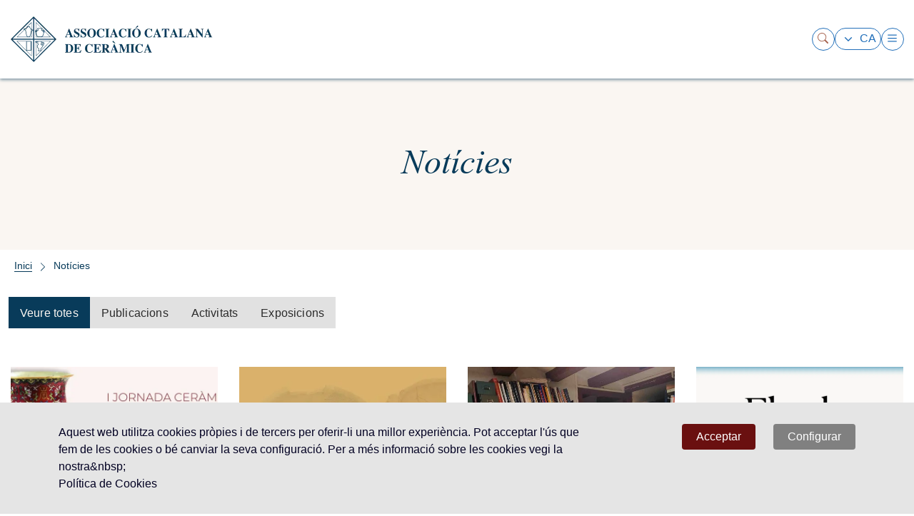

--- FILE ---
content_type: text/html; charset=utf-8
request_url: https://acatceramica.com/ca/noticies
body_size: 10515
content:


<!DOCTYPE html>




<html lang="ca">
<head>
    <meta charset="utf-8" />
    <meta name="viewport" content="width=device-width, initial-scale=1.0" />
    <base href="/" />
    <link rel="stylesheet" href="css/bootstrap/bootstrap.min.css" />
    <link href="css/site.css" rel="stylesheet" />
    <link href="AppCeramica.styles.css" rel="stylesheet" />
    <link rel="icon" type="image/ico" href="favicon.ico"/>
    <link rel="stylesheet" href="_content/Radzen.Blazor/css/material-base.css">
    <!--Blazor:{"sequence":0,"type":"server","prerenderId":"424b5401003b4218bd70307ace76d3b7","descriptor":"CfDJ8LkWvTSBDZVOiX881ohZbAMcPjx4bS1cYMRYsLjJ2dAyhmmYwl7H4GxunGU7an8O0Z0Npj45lpokeXphbxFVkZ\u002BuOnqbW3EqCuWJIRLDeTYrETbv5fGhaz/Ya3BhXtl4Tg6bgADVW7Nq4wTJp3\u002BU7E/I23jXRkRmqM\u002BpBzuJOpRwB9R7cJW/cuAW/aR67wZEnim4igYJvQAz3VHsms\u002BMWj64mQNaA3KSbx9nvL9gAzqRpwUGeL9HkmABdmPRA\u002BzOVpmQ2XAZIJfCVsmKQ8/PVizMJ2DP3nR4T0kbawyXqaaCDrsHSfL6oUaq7N1Q5YPvCGxCSz/pk5DHGpePGVDI/1JKb2NoUt86OXvAvw2gUmNuEE61KDzgIEXaJcIjzrUCkCkfyjIwEW1VI1dnUiOU52V4tQInmo4lP0bcepcot7sK"}--><title>Notícies | Associació Catalana de Ceràmica</title>    

    <meta name="robots" content="index,follow" b-ax98q57pi8 />
    <meta name="title" content="Notícies | Associació Catalana de Ceràmica" b-ax98q57pi8 />
    <meta name="description" content="" b-ax98q57pi8 />

    <link rel='alternate' hreflang='ca' href='https://acatceramica.com/ca/noticies' /><link rel='alternate' hreflang='x-default' href='https://acatceramica.com/ca/noticies' /><link rel='alternate' hreflang='es' href='https://acatceramica.com/es/noticias' /><link rel='alternate' hreflang='en' href='https://acatceramica.com/en/news' /><link rel='alternate' hreflang='fr' href='https://acatceramica.com/fr/nouvelles' />

    


    <!-- Google Tag Manager -->
<script>(function(w,d,s,l,i){w[l]=w[l]||[];w[l].push({'gtm.start':
new Date().getTime(),event:'gtm.js'});var f=d.getElementsByTagName(s)[0],
j=d.createElement(s),dl=l!='dataLayer'?'&l='+l:'';j.async=true;j.src=
'https://www.googletagmanager.com/gtm.js?id='+i+dl;f.parentNode.insertBefore(j,f);
})(window,document,'script','dataLayer','GTM-T3NL7KDV');</script>
<!-- End Google Tag Manager --> 

    <!--Blazor:{"prerenderId":"424b5401003b4218bd70307ace76d3b7"}-->
    
</head>
<body>
    <!--Blazor:{"sequence":1,"type":"server","prerenderId":"191b871a82c842e58c192e54aeb39eff","descriptor":"CfDJ8LkWvTSBDZVOiX881ohZbAPc5dF0bNuwrwPR\u002BshGHLlMeaM2B4c6zpSaFuX2xQH2Dc5uBp9k2aETv8sSAw51hS2yb7mJNrRVccQcDgSfnBiUu2e2yR6RLzzTgUFgTvgYpge\u002BnIrimowPYcNONUG13uPgnFQ7nZr449aV8un9axvGWM9528T0SuabgBEC3ixTecA/JQpYoWPPpIGVVnq6eLqRW5lX59bcrK6V6RMUrox9X0YrBRcJap5HkTyjtyuFmq\u002BLejozDrV\u002BB1qKLxGm55ARBtPhuHN\u002BaIS64LiZounFjOt5EaTQU1eNYaV7gitPEazxHaJxo/Ro3\u002BpS253yX72oYLxpWrx8LQzCFurvJL40"}-->

<div class="rz-notification" style="position:fixed;z-index:1002;top:100px;float:right;right:10px;">
</div>



<div b-lf4itwewz9><main b-lf4itwewz9><div b-lf4itwewz9>


<!-- Google Tag Manager (noscript) -->
<noscript><iframe src="https://www.googletagmanager.com/ns.html?id=GTM-T3NL7KDV"
height="0" width="0" style="display:none;visibility:hidden"></iframe></noscript>
<!-- End Google Tag Manager (noscript) --><div class="clsBloq2" style="width:100%;" b-noc71v8d8q></div>


<div class="clsBarraSup2" b-noc71v8d8q></div>

<div style="z-index:3;position:fixed;top:0;left:0;width:100%;background-color:#fff;box-shadow: 0px 2px 4px 0px rgba(8, 59, 90, 0.50);" b-noc71v8d8q><div class="container d-flex justify-content-between align-items-center" style="max-width:1824px;padding:20px 0px;" b-noc71v8d8q><div b-noc71v8d8q><a href="/ca" style="text-decoration:none;" b-noc71v8d8q><div class="clsLogoEmpresaHome" b-noc71v8d8q><img class="clsImagenLogoSup" src="/ImgWeb/logo1.webp" b-noc71v8d8q /></div></a></div>
        <div class="clsListaMenu" b-noc71v8d8q><a href="/ca/lassociacio" style="text-decoration:none;" b-noc71v8d8q><div class="clsItemCategoriaNO" b-noc71v8d8q>L&#x27;Associació</div></a><a href="/ca/activitats" style="text-decoration:none;" b-noc71v8d8q><div class="clsItemCategoriaNO" b-noc71v8d8q>Activitats</div></a><a href="/ca/publicacions" style="text-decoration:none;" b-noc71v8d8q><div class="clsItemCategoriaNO" b-noc71v8d8q>Publicacions</div></a><a href="/ca/biblioteca" style="text-decoration:none;" b-noc71v8d8q><div class="clsItemCategoriaNO" b-noc71v8d8q>Biblioteca</div></a><a href="/ca/diccionari" style="text-decoration:none;" b-noc71v8d8q><div class="clsItemCategoriaNO" b-noc71v8d8q>Diccionari</div></a><a href="/ca/noticies" style="text-decoration:none;" b-noc71v8d8q><div class="clsItemCategoriaSI" b-noc71v8d8q>Notícies</div></a><a href="/ca/contacte" style="text-decoration:none;" b-noc71v8d8q><div class="clsItemCategoriaNO" b-noc71v8d8q>Contacte</div></a><div b-noc71v8d8q><img class="clsIconoSearch" src="/imagenes/search.svg" b-noc71v8d8q /></div>

            <div class="clsespacioidiomas" b-noc71v8d8q><div class="clsControlIdiomas" b-noc71v8d8q><div style="display:flex; gap:10px;" b-6tox90gms1><a href="/ca/noticies" style="text-decoration:none;" b-6tox90gms1><div class="cldIdiomaActivo" b-6tox90gms1>CA</div></a><a href="/es/noticias" style="text-decoration:none;" b-6tox90gms1><div class="cldIdiomaInActivo" b-6tox90gms1>ES</div></a><a href="/en/news" style="text-decoration:none;" b-6tox90gms1><div class="cldIdiomaInActivo" b-6tox90gms1>EN</div></a><a href="/fr/nouvelles" style="text-decoration:none;" b-6tox90gms1><div class="cldIdiomaInActivo" b-6tox90gms1>FR</div></a></div></div></div></div>



        <div class="clsBurguer" b-noc71v8d8q><div class="clsCircle clsBuscadorP" b-noc71v8d8q><img src="/imagenes/search.svg" class="clsImgBuscadorP" style="width:17px;height:15px;" b-noc71v8d8q></div>
            <div b-noc71v8d8q><div class style="position:relative;" b-7hyf212a0l><div class="" style="display:flex;background-color:#fff;border:solid 1px #2370BA;border-radius:40px;padding:2px 6px;" b-7hyf212a0l><div b-7hyf212a0l><img class="clsImgDropDown" src="/imagenes/downb.svg" b-7hyf212a0l></div>
        <div style="color:#2370BA;margin-left:4px;" b-7hyf212a0l>CA</div></div>
    <div class="dropdownidiomasp" style="display:none;" b-7hyf212a0l><a class href="/ca/noticies" style="text-decoration:none;" b-7hyf212a0l><div style="display:flex;" b-7hyf212a0l><img src="/Imagenes/ca.svg" b-7hyf212a0l />
                        <div style="margin-left:10px;" b-7hyf212a0l>ca</div></div></a><a class href="/es/noticias" style="text-decoration:none;" b-7hyf212a0l><div style="display:flex;" b-7hyf212a0l><img src="/Imagenes/es.svg" b-7hyf212a0l />
                        <div style="margin-left:10px;" b-7hyf212a0l>es</div></div></a><a class href="/en/news" style="text-decoration:none;" b-7hyf212a0l><div style="display:flex;" b-7hyf212a0l><img src="/Imagenes/en.svg" b-7hyf212a0l />
                        <div style="margin-left:10px;" b-7hyf212a0l>en</div></div></a><a class href="/fr/nouvelles" style="text-decoration:none;" b-7hyf212a0l><div style="display:flex;" b-7hyf212a0l><img src="/Imagenes/fr.svg" b-7hyf212a0l />
                        <div style="margin-left:10px;" b-7hyf212a0l>fr</div></div></a></div></div>

<script b-7hyf212a0l>

    // var visibidiomap = 0;

    // function dropdowmostrar() {
    //     if (visibidiomap == 0) {
    //         document.getElementsByClassName("dropdownidiomasp")[0].style.display = "block";
    //         document.getElementsByClassName("clsImgDropDown")[0].src = "/imagenes/upb.svg";
            
    //         visibidiomap = 1;
    //     }else {
    //         dropdowocultar();
    //     }
        
    // }

    // function dropdowocultar() {
    //     document.getElementsByClassName("dropdownidiomasp")[0].style.display = "none";
    //     document.getElementsByClassName("clsImgDropDown")[0].src = "/imagenes/downb.svg";
    //     visibidiomap = 0;
    // }
</script></div>
           
            <div class="clsCircle clsMenuP" onclick="mostrarMenuP()" b-noc71v8d8q><img src="imagenes/menub.svg" class="clsImgMenuP" style="width:17px;height:15px;" b-noc71v8d8q></div></div></div></div>



<div class="clsListaMenuP" b-noc71v8d8q><a href="/ca/lassociacio" style="text-decoration:none;" b-noc71v8d8q><div style="color:#083B5A; padding:8px 30px;" b-noc71v8d8q>L&#x27;Associació</div></a><a href="/ca/activitats" style="text-decoration:none;" b-noc71v8d8q><div style="color:#083B5A; padding:8px 30px;" b-noc71v8d8q>Activitats</div></a><a href="/ca/publicacions" style="text-decoration:none;" b-noc71v8d8q><div style="color:#083B5A; padding:8px 30px;" b-noc71v8d8q>Publicacions</div></a><a href="/ca/biblioteca" style="text-decoration:none;" b-noc71v8d8q><div style="color:#083B5A; padding:8px 30px;" b-noc71v8d8q>Biblioteca</div></a><a href="/ca/diccionari" style="text-decoration:none;" b-noc71v8d8q><div style="color:#083B5A; padding:8px 30px;" b-noc71v8d8q>Diccionari</div></a><a href="/ca/noticies" style="text-decoration:none;" b-noc71v8d8q><div style="color:#083B5A; padding:8px 30px;" b-noc71v8d8q>Notícies</div></a><a href="/ca/contacte" style="text-decoration:none;" b-noc71v8d8q><div style="color:#083B5A; padding:8px 30px;" b-noc71v8d8q>Contacte</div></a></div>



<div style="display:none;" class="clsContBuscadorPR" b-tocemwhqyr><div class="container" style="padding-top: 200px;padding-bottom:90px;" b-tocemwhqyr><div class="row justify-content-center" b-tocemwhqyr><div class="col-md-9" b-tocemwhqyr><div class="clsCerrarBuscador clsCirclew" b-tocemwhqyr><img style="width:17px;" src="/imagenes/cerrarw.png" b-tocemwhqyr></div></div>
            <div class="row justify-content-center" b-tocemwhqyr><div class="col-md-9 clsInputSearch" style="display:flex;" b-tocemwhqyr><input type="text" class="clsInputBuscador" value="" b-tocemwhqyr />
                   
                    <div class="clsCirclew2" b-tocemwhqyr>Cercar</div></div>

                <div class="col-md-9 clsTextoInfo" b-tocemwhqyr>Les cerques a la biblioteca i al diccionari s&#x27;han de fer des dels seus apartats respectius</div></div></div></div></div>




<script b-noc71v8d8q>

    window.addEventListener('scroll', function () {

        refrescarmenu();

    }, true)

    // document.addEventListener('DOMContentLoaded', function () {
    //     refrescarmenu();
    // }, false);
        

    window.onresize = function () {
        ocultarMenuP();
        // refrescarmenu();
        
    }

    function refrescarmenu() {
        catsitem = document.getElementsByClassName("clsItemCategoria");

        if (typeof document.getElementsByClassName("clsdetector")[0] !== "undefined") {


            if (window.pageYOffset > 65 || window.innerWidth < 1200) {
                
                
                document.getElementsByClassName("cajabusqueda")[0].style.color = "#000000";
                document.getElementsByClassName("clsBuscadorP")[0].style.border = "solid 1px #083B5A";
               
                document.getElementsByClassName("clsMenuP")[0].style.border = "solid 1px #083B5A";
             

                for (let i = 0; i < catsitem.length; i++) {
                    catsitem[i].style.color = "#083B5A";
                }



            } else {
              
                document.getElementsByClassName("clsBarraBusqueda")[0].style.border = "solid 1px #FFFFFF";               
                document.getElementsByClassName("clsBuscadorP")[0].style.border = "solid 1px #fff";
              
                document.getElementsByClassName("clsMenuP")[0].style.border = "solid 1px #fff";
            
                for (let i = 0; i < catsitem.length; i++) {
                    catsitem[i].style.color = "#FFFFFF";
                }

            }
                      

        } else {
                       
           
            document.getElementsByClassName("clsBuscadorP")[0].style.border = "solid 1px #083B5A";           
            document.getElementsByClassName("clsMenuP")[0].style.border = "solid 1px #083B5A";
          

            for (let i = 0; i < catsitem.length; i++) {
                catsitem[i].style.color = "#083B5A";
            }

         
        }
    }

    

    function mostrarMenuP(){       

        if (document.getElementsByClassName("clsListaMenuP")[0].style.display == "block") {           
            document.getElementsByClassName("clsListaMenuP")[0].style.display = "none";
            document.getElementsByClassName("clsImgMenuP")[0].style.content = "url('/imagenes/menub.svg')";
        } else {            
            document.getElementsByClassName("clsListaMenuP")[0].style.display = "block";
            document.getElementsByClassName("clsImgMenuP")[0].style.content = "url('/imagenes/upb.svg')";
            
        }
                 
    }

    function ocultarMenuP(){        
        document.getElementsByClassName("clsListaMenuP")[0].style.display = "none";
        document.getElementsByClassName("clsImgMenuP")[0].style.content = "url('/imagenes/menub.svg')";

    }

   
  
   
   

   

</script><article data-name="BarraSuperior" style="position:relative;" b-a5jxce3691><div class="clsbar" style="color: #083B5A;background-color:#FAF6F2" b-a5jxce3691><h1 class="clstext" b-a5jxce3691>Notícies</h1></div></article><div class="clsHilo" style="background: #FFFFFF;" b-9y9qekuqeu><div class="container" style="max-width:1745px;" b-9y9qekuqeu><div style="display:flex; padding: 10px 0;" b-9y9qekuqeu><a href="/ca" style="text-decoration:none;" b-9y9qekuqeu><div class="clsTextoHilo" style="margin:4px 8px; border-bottom:solid 1px #083B5A;" b-9y9qekuqeu>Inici</div></a><div style="color:#083B5A;margin:1px 0px;" b-9y9qekuqeu><img src="/Imagenes/hilo.svg" b-9y9qekuqeu></div><div class="clsTextoHilo" style="margin:4px 8px; " b-9y9qekuqeu>Notícies</div></div></div></div><article data-name="Noticias" data-number="0502" b-2n13n6cb5a><div class="container clscontenedor" style="position:relative;" b-2n13n6cb5a><div class="row justify-content-center" b-2n13n6cb5a><div class="clsbloqueBotonesFiltro" b-2n13n6cb5a><div class="clsBotonSeleccionado" b-2n13n6cb5a>Veure totes</div><div class="clsBotonNoSeleccionado" b-2n13n6cb5a>Publicacions</div><div class="clsBotonNoSeleccionado" b-2n13n6cb5a>Activitats</div><div class="clsBotonNoSeleccionado" b-2n13n6cb5a>Exposicions</div></div></div>

        <div class="row justify-content-left" b-2n13n6cb5a><div class="col-md-6 col-xl-3 clsbloquetexto" b-2n13n6cb5a><a href="/ca/noticies/i-jornada-de-ceramica-historica-els-camins-de-la-porcellana" b-2n13n6cb5a><div class="clsbloquetextoint0" onmouseover="masinfoovernoticias(0)" onmouseout="masinfooutnoticias(0)" b-2n13n6cb5a><div class="clsimagennoticias" style="background-image: url(&#x27;ImgWeb/Els camins de la Porcellana.webp&#x27;);" b-2n13n6cb5a></div>
                                <div class="clsimagennoticiaspantalla" b-2n13n6cb5a></div><div style="display:flex;justify-content: space-between;" b-2n13n6cb5a><div class="clsFecha" b-2n13n6cb5a>2/28/2026</div>
                                <div class="clsDescripcionGrupo" b-2n13n6cb5a>Activitats</div></div>


                            <div class="clstitulo" b-2n13n6cb5a>Iª Jornada de ceràmica Històrica: Els camins de la porcellana</div>
                            <div class="clstexto" b-2n13n6cb5a>Dissabte 28 de febrer de 9:30 a 13:30. Al Casal de Cultura Robert Brillas - Esplugues de Llobregat</div>
                            <div style="position: absolute; bottom: 0;" b-2n13n6cb5a><div class="clsmasinfonoticias" b-2n13n6cb5a>Veure més</div></div></div></a></div><div class="col-md-6 col-xl-3 clsbloquetexto" b-2n13n6cb5a><a href="/ca/noticies/morters-salses-i-picades" b-2n13n6cb5a><div class="clsbloquetextoint0" onmouseover="masinfoovernoticias(1)" onmouseout="masinfooutnoticias(1)" b-2n13n6cb5a><div class="clsimagennoticias" style="background-image: url(&#x27;ImgWeb/Tarjetona MORTERS.webp&#x27;);" b-2n13n6cb5a></div>
                                <div class="clsimagennoticiaspantalla" b-2n13n6cb5a></div><div style="display:flex;justify-content: space-between;" b-2n13n6cb5a><div class="clsFecha" b-2n13n6cb5a>1/16/2026</div>
                                <div class="clsDescripcionGrupo" b-2n13n6cb5a>Exposicions</div></div>


                            <div class="clstitulo" b-2n13n6cb5a>Morters: Salses i picades</div>
                            <div class="clstexto" b-2n13n6cb5a>De Gener a Juny del 2026 - A l&#x27;Institut d&#x27;Estudis Vallencs</div>
                            <div style="position: absolute; bottom: 0;" b-2n13n6cb5a><div class="clsmasinfonoticias" b-2n13n6cb5a>Veure més</div></div></div></a></div><div class="col-md-6 col-xl-3 clsbloquetexto" b-2n13n6cb5a><a href="/ca/noticies/104ena-sessio-didentificacio-de-peces-de-ceramica" b-2n13n6cb5a><div class="clsbloquetextoint0" onmouseover="masinfoovernoticias(2)" onmouseout="masinfooutnoticias(2)" b-2n13n6cb5a><div class="clsimagennoticias" style="background-image: url(&#x27;ImgWeb/1041.webp&#x27;);" b-2n13n6cb5a></div>
                                <div class="clsimagennoticiaspantalla" b-2n13n6cb5a></div><div style="display:flex;justify-content: space-between;" b-2n13n6cb5a><div class="clsFecha" b-2n13n6cb5a>10/29/2025</div>
                                <div class="clsDescripcionGrupo" b-2n13n6cb5a>Activitats</div></div>


                            <div class="clstitulo" b-2n13n6cb5a>104ena Sessió d&#x27;identificació de peces de cerámica</div>
                            <div class="clstexto" b-2n13n6cb5a>Dimecres 29 d&#x27;octubre al local de l&#x27;Associació. (Només per a Socis)</div>
                            <div style="position: absolute; bottom: 0;" b-2n13n6cb5a><div class="clsmasinfonoticias" b-2n13n6cb5a>Veure més</div></div></div></a></div><div class="col-md-6 col-xl-3 clsbloquetexto" b-2n13n6cb5a><a href="/ca/noticies/exposicio-temporal-el-valor-de-laigua-objectes-per-la-seva-gestio-i-us" b-2n13n6cb5a><div class="clsbloquetextoint0" onmouseover="masinfoovernoticias(3)" onmouseout="masinfooutnoticias(3)" b-2n13n6cb5a><div class="clsimagennoticias" style="background-image: url(&#x27;ImgWeb/IMG-20250928-WA0003.webp&#x27;);" b-2n13n6cb5a></div>
                                <div class="clsimagennoticiaspantalla" b-2n13n6cb5a></div><div style="display:flex;justify-content: space-between;" b-2n13n6cb5a><div class="clsFecha" b-2n13n6cb5a>10/2/2025</div>
                                <div class="clsDescripcionGrupo" b-2n13n6cb5a>Exposicions</div></div>


                            <div class="clstitulo" b-2n13n6cb5a>Exposició temporal &quot;El valor de l&#x27;aigua. Objectes per la seva gestió i ús&quot;</div>
                            <div class="clstexto" b-2n13n6cb5a>Al disseny HUB del 03/10/2025 al 11/01/2026 </div>
                            <div style="position: absolute; bottom: 0;" b-2n13n6cb5a><div class="clsmasinfonoticias" b-2n13n6cb5a>Veure més</div></div></div></a></div><div class="col-md-6 col-xl-3 clsbloquetexto" b-2n13n6cb5a><a href="/ca/noticies/4-trobada-de-colleccionistes---antic-ceramica" b-2n13n6cb5a><div class="clsbloquetextoint0" onmouseover="masinfoovernoticias(4)" onmouseout="masinfooutnoticias(4)" b-2n13n6cb5a><div class="clsimagennoticias" style="background-image: url(&#x27;ImgWeb/anticceramicabo.webp&#x27;);" b-2n13n6cb5a></div>
                                <div class="clsimagennoticiaspantalla" b-2n13n6cb5a></div><div style="display:flex;justify-content: space-between;" b-2n13n6cb5a><div class="clsFecha" b-2n13n6cb5a>10/5/2025</div>
                                <div class="clsDescripcionGrupo" b-2n13n6cb5a>Activitats</div></div>


                            <div class="clstitulo" b-2n13n6cb5a>4ª &quot;Trobada de col·leccionistes - ANTIC CERÀMICA&quot;</div>
                            <div class="clstexto" b-2n13n6cb5a>Diumenge 5 d&#x27;octubre de 10:00 a 14:00 en el Terracotta Museu (La Bisbal d&#x27;Empordà)</div>
                            <div style="position: absolute; bottom: 0;" b-2n13n6cb5a><div class="clsmasinfonoticias" b-2n13n6cb5a>Veure més</div></div></div></a></div><div class="col-md-6 col-xl-3 clsbloquetexto" b-2n13n6cb5a><a href="/ca/noticies/exposicio-temporal-els-aromes-del-vi-a-la-mediterrania-el-seu-transport-a-lantiguitat" b-2n13n6cb5a><div class="clsbloquetextoint0" onmouseover="masinfoovernoticias(5)" onmouseout="masinfooutnoticias(5)" b-2n13n6cb5a><div class="clsimagennoticias" style="background-image: url(&#x27;ImgWeb/Aromes Vi.webp&#x27;);" b-2n13n6cb5a></div>
                                <div class="clsimagennoticiaspantalla" b-2n13n6cb5a></div><div style="display:flex;justify-content: space-between;" b-2n13n6cb5a><div class="clsFecha" b-2n13n6cb5a>6/6/2025</div>
                                <div class="clsDescripcionGrupo" b-2n13n6cb5a>Exposicions</div></div>


                            <div class="clstitulo" b-2n13n6cb5a>Exposició Temporal &#x201C;Els aromes del vi a la Mediterrània. El seu transport a l&#x2019;antiguitat&#x201D;</div>
                            <div class="clstexto" b-2n13n6cb5a>De Juny a Novembre del 2025 A l&#x27;Institut d&#x27;Estudis Vallencs (c. Jaume Huguet, 1, Valls)</div>
                            <div style="position: absolute; bottom: 0;" b-2n13n6cb5a><div class="clsmasinfonoticias" b-2n13n6cb5a>Veure més</div></div></div></a></div><div class="col-md-6 col-xl-3 clsbloquetexto" b-2n13n6cb5a><a href="/ca/noticies/103ena-sessio-didentificacio-de-peces-de-ceramica" b-2n13n6cb5a><div class="clsbloquetextoint0" onmouseover="masinfoovernoticias(6)" onmouseout="masinfooutnoticias(6)" b-2n13n6cb5a><div class="clsimagennoticias" style="background-image: url(&#x27;ImgWeb/103 Principal.webp&#x27;);" b-2n13n6cb5a></div>
                                <div class="clsimagennoticiaspantalla" b-2n13n6cb5a></div><div style="display:flex;justify-content: space-between;" b-2n13n6cb5a><div class="clsFecha" b-2n13n6cb5a>5/27/2025</div>
                                <div class="clsDescripcionGrupo" b-2n13n6cb5a>Activitats</div></div>


                            <div class="clstitulo" b-2n13n6cb5a>103ena Sessió d&#x27;identificació de peces de cerámica</div>
                            <div class="clstexto" b-2n13n6cb5a>Dimarts 27 de maig del 2025 al Museu Can Tinturé (Esplugues), sala Masoveria</div>
                            <div style="position: absolute; bottom: 0;" b-2n13n6cb5a><div class="clsmasinfonoticias" b-2n13n6cb5a>Veure més</div></div></div></a></div><div class="col-md-6 col-xl-3 clsbloquetexto" b-2n13n6cb5a><a href="/ca/noticies/congres-organitzat-per-lasociacion-de-ceramologia-la-loza-historica-de-hellin" b-2n13n6cb5a><div class="clsbloquetextoint0" onmouseover="masinfoovernoticias(7)" onmouseout="masinfooutnoticias(7)" b-2n13n6cb5a><div class="clsimagennoticias" style="background-image: url(&#x27;ImgWeb/Ceramologia Hellin Ppal.webp&#x27;);" b-2n13n6cb5a></div>
                                <div class="clsimagennoticiaspantalla" b-2n13n6cb5a></div><div style="display:flex;justify-content: space-between;" b-2n13n6cb5a><div class="clsFecha" b-2n13n6cb5a>4/3/2025</div>
                                <div class="clsDescripcionGrupo" b-2n13n6cb5a>Activitats</div></div>


                            <div class="clstitulo" b-2n13n6cb5a>Congrés organitzat per L&#x27;&quot;Asociación de Ceramología: La loza histórica de Hellín&quot;</div>
                            <div class="clstexto" b-2n13n6cb5a>El congrés es realitza els dies 3, 4 i 5 d&#x27;abril del 2025. En l&#x27;&quot;Instituto de Estudios Albacetenses &#x201C;Don Juan Manuel&#x201D;&quot;. Carrer Tesifonte Gallego, 22. Albacete.</div>
                            <div style="position: absolute; bottom: 0;" b-2n13n6cb5a><div class="clsmasinfonoticias" b-2n13n6cb5a>Veure més</div></div></div></a></div><div class="col-md-6 col-xl-3 clsbloquetexto" b-2n13n6cb5a><a href="/ca/noticies/visita-guiada-plafons-de-sants-en-la-rajola-catalana-art-i-devocio-popular-fundacio-mascort" b-2n13n6cb5a><div class="clsbloquetextoint0" onmouseover="masinfoovernoticias(8)" onmouseout="masinfooutnoticias(8)" b-2n13n6cb5a><div class="clsimagennoticias" style="background-image: url(&#x27;ImgWeb/Visit Mascort Ppal 2025.webp&#x27;);" b-2n13n6cb5a></div>
                                <div class="clsimagennoticiaspantalla" b-2n13n6cb5a></div><div style="display:flex;justify-content: space-between;" b-2n13n6cb5a><div class="clsFecha" b-2n13n6cb5a>3/29/2025</div>
                                <div class="clsDescripcionGrupo" b-2n13n6cb5a>Activitats, Exposicions</div></div>


                            <div class="clstitulo" b-2n13n6cb5a>VISITA GUIADA. Plafons de sants en la rajola catalana: art i devoció popular. Fundació Mascort.</div>
                            <div class="clstexto" b-2n13n6cb5a>Dissabte 29 de març les 11:00. Fundació Mascort. Torroella de Montgrí.</div>
                            <div style="position: absolute; bottom: 0;" b-2n13n6cb5a><div class="clsmasinfonoticias" b-2n13n6cb5a>Veure més</div></div></div></a></div><div class="col-md-6 col-xl-3 clsbloquetexto" b-2n13n6cb5a><a href="/ca/noticies/102ena-sessio-didentificacio-de-peces-de-ceramica" b-2n13n6cb5a><div class="clsbloquetextoint0" onmouseover="masinfoovernoticias(9)" onmouseout="masinfooutnoticias(9)" b-2n13n6cb5a><div class="clsimagennoticias" style="background-image: url(&#x27;ImgWeb/WhatsApp Image 2025-05-26 at 16.webp&#x27;);" b-2n13n6cb5a></div>
                                <div class="clsimagennoticiaspantalla" b-2n13n6cb5a></div><div style="display:flex;justify-content: space-between;" b-2n13n6cb5a><div class="clsFecha" b-2n13n6cb5a>3/20/2025</div>
                                <div class="clsDescripcionGrupo" b-2n13n6cb5a>Activitats</div></div>


                            <div class="clstitulo" b-2n13n6cb5a>102ena Sessió d&#x27;identificació de peces de cerámica</div>
                            <div class="clstexto" b-2n13n6cb5a>Dijous 20 de març del 2025 a la seu de l&#x27;ACdC</div>
                            <div style="position: absolute; bottom: 0;" b-2n13n6cb5a><div class="clsmasinfonoticias" b-2n13n6cb5a>Veure més</div></div></div></a></div><div class="col-md-6 col-xl-3 clsbloquetexto" b-2n13n6cb5a><a href="/ca/noticies/exposicio-les-ceramiques-que-parlen" b-2n13n6cb5a><div class="clsbloquetextoint0" onmouseover="masinfoovernoticias(10)" onmouseout="masinfooutnoticias(10)" b-2n13n6cb5a><div class="clsimagennoticias" style="background-image: url(&#x27;ImgWeb/les-ceramiques-que-parlen.webp&#x27;);" b-2n13n6cb5a></div>
                                <div class="clsimagennoticiaspantalla" b-2n13n6cb5a></div><div style="display:flex;justify-content: space-between;" b-2n13n6cb5a><div class="clsFecha" b-2n13n6cb5a>2/9/2022</div>
                                <div class="clsDescripcionGrupo" b-2n13n6cb5a>Exposicions</div></div>


                            <div class="clstitulo" b-2n13n6cb5a>Exposició &quot;Les ceràmiques que parlen&quot;</div>
                            <div class="clstexto" b-2n13n6cb5a>Sala MUMAF - Edifici ARTE (Manises)&#x9;</div>
                            <div style="position: absolute; bottom: 0;" b-2n13n6cb5a><div class="clsmasinfonoticias" b-2n13n6cb5a>Veure més</div></div></div></a></div><div class="col-md-6 col-xl-3 clsbloquetexto" b-2n13n6cb5a><a href="/ca/noticies/101ena-sessio-didentificacio-de-peces-de-ceramica" b-2n13n6cb5a><div class="clsbloquetextoint0" onmouseover="masinfoovernoticias(11)" onmouseout="masinfooutnoticias(11)" b-2n13n6cb5a><div class="clsimagennoticias" style="background-image: url(&#x27;ImgWeb/glosario2.webp&#x27;);" b-2n13n6cb5a></div>
                                <div class="clsimagennoticiaspantalla" b-2n13n6cb5a></div><div style="display:flex;justify-content: space-between;" b-2n13n6cb5a><div class="clsFecha" b-2n13n6cb5a>2/12/2025</div>
                                <div class="clsDescripcionGrupo" b-2n13n6cb5a>Activitats</div></div>


                            <div class="clstitulo" b-2n13n6cb5a>101ena Sessió d&#x27;identificació de peces de cerámica</div>
                            <div class="clstexto" b-2n13n6cb5a>Dimarts 22 d&#x27;octubre del 2024 a la seu de l&#x27;ACdC&#x9;</div>
                            <div style="position: absolute; bottom: 0;" b-2n13n6cb5a><div class="clsmasinfonoticias" b-2n13n6cb5a>Veure més</div></div></div></a></div><div class="col-md-6 col-xl-3 clsbloquetexto" b-2n13n6cb5a><a href="/ca/noticies/3a-trobada-de-colleccionistes-antic-ceramica" b-2n13n6cb5a><div class="clsbloquetextoint0" onmouseover="masinfoovernoticias(12)" onmouseout="masinfooutnoticias(12)" b-2n13n6cb5a><div class="clsimagennoticias" style="background-image: url(&#x27;ImgWeb/antic-ceramica.webp&#x27;);" b-2n13n6cb5a></div>
                                <div class="clsimagennoticiaspantalla" b-2n13n6cb5a></div><div style="display:flex;justify-content: space-between;" b-2n13n6cb5a><div class="clsFecha" b-2n13n6cb5a>2/14/2025</div>
                                <div class="clsDescripcionGrupo" b-2n13n6cb5a>Activitats</div></div>


                            <div class="clstitulo" b-2n13n6cb5a>3a &quot;Trobada de col·leccionistes ANTIC CERÀMICA&quot;</div>
                            <div class="clstexto" b-2n13n6cb5a>Terracotta Museu de La Bisbal d&#x27;Empordà&#x9;</div>
                            <div style="position: absolute; bottom: 0;" b-2n13n6cb5a><div class="clsmasinfonoticias" b-2n13n6cb5a>Veure més</div></div></div></a></div><div class="col-md-6 col-xl-3 clsbloquetexto" b-2n13n6cb5a><a href="/ca/noticies/invitacio-a-la-presentacio-del-llibre-catalogo-de-sellos-y-marcas-de-la-alfareria-espanola" b-2n13n6cb5a><div class="clsbloquetextoint0" onmouseover="masinfoovernoticias(13)" onmouseout="masinfooutnoticias(13)" b-2n13n6cb5a><div class="clsimagennoticias" style="background-image: url(&#x27;ImgWeb/2024 Invitacio pesentacio MHUB.webp&#x27;);" b-2n13n6cb5a></div>
                                <div class="clsimagennoticiaspantalla" b-2n13n6cb5a></div><div style="display:flex;justify-content: space-between;" b-2n13n6cb5a><div class="clsFecha" b-2n13n6cb5a>3/13/2025</div>
                                <div class="clsDescripcionGrupo" b-2n13n6cb5a>Publicacions</div></div>


                            <div class="clstitulo" b-2n13n6cb5a>Invitació a la presentació del llibre &quot;CATÁLOGO DE SELLOS Y MARCAS DE LA ALFARERÍA ESPAÑOLA&quot;</div>
                            <div class="clstexto" b-2n13n6cb5a>Centre de Documentació del Museu del Disseny</div>
                            <div style="position: absolute; bottom: 0;" b-2n13n6cb5a><div class="clsmasinfonoticias" b-2n13n6cb5a>Veure més</div></div></div></a></div><div class="col-md-6 col-xl-3 clsbloquetexto" b-2n13n6cb5a><a href="/ca/noticies/2a-trobada-de-colleccionistes-antic-ceramica" b-2n13n6cb5a><div class="clsbloquetextoint0" onmouseover="masinfoovernoticias(14)" onmouseout="masinfooutnoticias(14)" b-2n13n6cb5a><div class="clsimagennoticias" style="background-image: url(&#x27;ImgWeb/La Bisbal 20231015 Antic Ceramica 2b.webp&#x27;);" b-2n13n6cb5a></div>
                                <div class="clsimagennoticiaspantalla" b-2n13n6cb5a></div><div style="display:flex;justify-content: space-between;" b-2n13n6cb5a><div class="clsFecha" b-2n13n6cb5a>2/16/2025</div>
                                <div class="clsDescripcionGrupo" b-2n13n6cb5a>Activitats</div></div>


                            <div class="clstitulo" b-2n13n6cb5a>2a &quot;Trobada de col·leccionistes ANTIC CERÀMICA&quot;</div>
                            <div class="clstexto" b-2n13n6cb5a>Terracotta Museu de La Bisbal d&#x27;Empordà</div>
                            <div style="position: absolute; bottom: 0;" b-2n13n6cb5a><div class="clsmasinfonoticias" b-2n13n6cb5a>Veure més</div></div></div></a></div><div class="col-md-6 col-xl-3 clsbloquetexto" b-2n13n6cb5a><a href="/ca/noticies/nova-publicacio-la-rajola-catalana" b-2n13n6cb5a><div class="clsbloquetextoint0" onmouseover="masinfoovernoticias(15)" onmouseout="masinfooutnoticias(15)" b-2n13n6cb5a><div class="clsimagennoticias" style="background-image: url(&#x27;ImgWeb/2023 Rajola catalana.webp&#x27;);" b-2n13n6cb5a></div>
                                <div class="clsimagennoticiaspantalla" b-2n13n6cb5a></div><div style="display:flex;justify-content: space-between;" b-2n13n6cb5a><div class="clsFecha" b-2n13n6cb5a>3/25/2025</div>
                                <div class="clsDescripcionGrupo" b-2n13n6cb5a>Publicacions</div></div>


                            <div class="clstitulo" b-2n13n6cb5a>Nova publicació: LA RAJOLA CATALANA</div>
                            <div class="clstexto" b-2n13n6cb5a>Josep Antoni Cerdà&#x9;</div>
                            <div style="position: absolute; bottom: 0;" b-2n13n6cb5a><div class="clsmasinfonoticias" b-2n13n6cb5a>Veure més</div></div></div></a></div><div class="col-md-6 col-xl-3 clsbloquetexto" b-2n13n6cb5a><a href="/ca/noticies/nova-publicacio-catalogo-de-sellos-y-marcas-de-la-alfareria-espanola" b-2n13n6cb5a><div class="clsbloquetextoint0" onmouseover="masinfoovernoticias(16)" onmouseout="masinfooutnoticias(16)" b-2n13n6cb5a><div class="clsimagennoticias" style="background-image: url(&#x27;ImgWeb/2023 Sellos y marcas.webp&#x27;);" b-2n13n6cb5a></div>
                                <div class="clsimagennoticiaspantalla" b-2n13n6cb5a></div><div style="display:flex;justify-content: space-between;" b-2n13n6cb5a><div class="clsFecha" b-2n13n6cb5a>3/27/2025</div>
                                <div class="clsDescripcionGrupo" b-2n13n6cb5a>Publicacions</div></div>


                            <div class="clstitulo" b-2n13n6cb5a>Nova publicació: &quot;CATÁLOGO DE SELLOS Y MARCAS DE LA ALFARERÍA ESPAÑOLA&quot;</div>
                            <div class="clstexto" b-2n13n6cb5a>Santi Cabasa i Alfons Romero</div>
                            <div style="position: absolute; bottom: 0;" b-2n13n6cb5a><div class="clsmasinfonoticias" b-2n13n6cb5a>Veure més</div></div></div></a></div><div class="col-md-6 col-xl-3 clsbloquetexto" b-2n13n6cb5a><a href="/ca/noticies/xxxix-fira-de-ceramica-antiga-i-modernista" b-2n13n6cb5a><div class="clsbloquetextoint0" onmouseover="masinfoovernoticias(17)" onmouseout="masinfooutnoticias(17)" b-2n13n6cb5a><div class="clsimagennoticias" style="background-image: url(&#x27;ImgWeb/2019 Trobadaportada.webp&#x27;);" b-2n13n6cb5a></div>
                                <div class="clsimagennoticiaspantalla" b-2n13n6cb5a></div><div style="display:flex;justify-content: space-between;" b-2n13n6cb5a><div class="clsFecha" b-2n13n6cb5a>6/2/2019</div>
                                <div class="clsDescripcionGrupo" b-2n13n6cb5a>Activitats</div></div>


                            <div class="clstitulo" b-2n13n6cb5a>XXXIX Fira de ceràmica antiga i modernista</div>
                            <div class="clstexto" b-2n13n6cb5a>Diumenge 2 de Juny del 2019 als jardins de Can tinturé a Esplugues de Llobregat</div>
                            <div style="position: absolute; bottom: 0;" b-2n13n6cb5a><div class="clsmasinfonoticias" b-2n13n6cb5a>Veure més</div></div></div></a></div><div class="col-md-6 col-xl-3 clsbloquetexto" b-2n13n6cb5a><a href="/ca/noticies/xxxviii-fira-de-ceramica-antiga-i-modernista" b-2n13n6cb5a><div class="clsbloquetextoint0" onmouseover="masinfoovernoticias(18)" onmouseout="masinfooutnoticias(18)" b-2n13n6cb5a><div class="clsimagennoticias" style="background-image: url(&#x27;ImgWeb/2018 Trobada.webp&#x27;);" b-2n13n6cb5a></div>
                                <div class="clsimagennoticiaspantalla" b-2n13n6cb5a></div><div style="display:flex;justify-content: space-between;" b-2n13n6cb5a><div class="clsFecha" b-2n13n6cb5a>5/27/2018</div>
                                <div class="clsDescripcionGrupo" b-2n13n6cb5a>Activitats</div></div>


                            <div class="clstitulo" b-2n13n6cb5a>XXXVIII Fira de ceràmica antiga i modernista</div>
                            <div class="clstexto" b-2n13n6cb5a>Diumenge 27 de Maig del 2018 als jardins de Can tinturé a Esplugues de Llobregat</div>
                            <div style="position: absolute; bottom: 0;" b-2n13n6cb5a><div class="clsmasinfonoticias" b-2n13n6cb5a>Veure més</div></div></div></a></div><div class="col-md-6 col-xl-3 clsbloquetexto" b-2n13n6cb5a><a href="/ca/noticies/xxxvii-fira-de-ceramica-antiga-i-modernista" b-2n13n6cb5a><div class="clsbloquetextoint0" onmouseover="masinfoovernoticias(19)" onmouseout="masinfooutnoticias(19)" b-2n13n6cb5a><div class="clsimagennoticias" style="background-image: url(&#x27;ImgWeb/2017 Trobada.webp&#x27;);" b-2n13n6cb5a></div>
                                <div class="clsimagennoticiaspantalla" b-2n13n6cb5a></div><div style="display:flex;justify-content: space-between;" b-2n13n6cb5a><div class="clsFecha" b-2n13n6cb5a>5/28/2017</div>
                                <div class="clsDescripcionGrupo" b-2n13n6cb5a>Activitats</div></div>


                            <div class="clstitulo" b-2n13n6cb5a>XXXVII Fira de ceràmica antiga i modernista</div>
                            <div class="clstexto" b-2n13n6cb5a>Diumenge 28 de Maig del 2017 als jardins de Can tinturé a Esplugues de Llobregat</div>
                            <div style="position: absolute; bottom: 0;" b-2n13n6cb5a><div class="clsmasinfonoticias" b-2n13n6cb5a>Veure més</div></div></div></a></div><div class="col-md-6 col-xl-3 clsbloquetexto" b-2n13n6cb5a><a href="/ca/noticies/xxxvi-fira-de-ceramica-antiga-i-modernista" b-2n13n6cb5a><div class="clsbloquetextoint0" onmouseover="masinfoovernoticias(20)" onmouseout="masinfooutnoticias(20)" b-2n13n6cb5a><div class="clsimagennoticias" style="background-image: url(&#x27;ImgWeb/2016 Trobada.webp&#x27;);" b-2n13n6cb5a></div>
                                <div class="clsimagennoticiaspantalla" b-2n13n6cb5a></div><div style="display:flex;justify-content: space-between;" b-2n13n6cb5a><div class="clsFecha" b-2n13n6cb5a>5/29/2016</div>
                                <div class="clsDescripcionGrupo" b-2n13n6cb5a>Activitats</div></div>


                            <div class="clstitulo" b-2n13n6cb5a>XXXVI Fira de ceràmica antiga i modernista</div>
                            <div class="clstexto" b-2n13n6cb5a>Diumenge 29 de Maig del 2016 als jardins de Can tinturé a Esplugues de Llobregat</div>
                            <div style="position: absolute; bottom: 0;" b-2n13n6cb5a><div class="clsmasinfonoticias" b-2n13n6cb5a>Veure més</div></div></div></a></div><div class="col-md-6 col-xl-3 clsbloquetexto" b-2n13n6cb5a><a href="/ca/noticies/xxxv-fira-de-ceramica-antiga-i-modernista" b-2n13n6cb5a><div class="clsbloquetextoint0" onmouseover="masinfoovernoticias(21)" onmouseout="masinfooutnoticias(21)" b-2n13n6cb5a><div class="clsimagennoticias" style="background-image: url(&#x27;ImgWeb/2015 Trobada2.webp&#x27;);" b-2n13n6cb5a></div>
                                <div class="clsimagennoticiaspantalla" b-2n13n6cb5a></div><div style="display:flex;justify-content: space-between;" b-2n13n6cb5a><div class="clsFecha" b-2n13n6cb5a>5/31/2015</div>
                                <div class="clsDescripcionGrupo" b-2n13n6cb5a>Activitats</div></div>


                            <div class="clstitulo" b-2n13n6cb5a>XXXV Fira de ceràmica antiga i modernista</div>
                            <div class="clstexto" b-2n13n6cb5a>Diumenge 31 de Maig del 2015 als jardins de Can tinturé a Esplugues de Llobregat&#xA;</div>
                            <div style="position: absolute; bottom: 0;" b-2n13n6cb5a><div class="clsmasinfonoticias" b-2n13n6cb5a>Veure més</div></div></div></a></div><div class="col-md-6 col-xl-3 clsbloquetexto" b-2n13n6cb5a><a href="/ca/noticies/xxxiii-fira-de-ceramica-antiga-i-modernista" b-2n13n6cb5a><div class="clsbloquetextoint0" onmouseover="masinfoovernoticias(22)" onmouseout="masinfooutnoticias(22)" b-2n13n6cb5a><div class="clsimagennoticias" style="background-image: url(&#x27;ImgWeb/2013.webp&#x27;);" b-2n13n6cb5a></div>
                                <div class="clsimagennoticiaspantalla" b-2n13n6cb5a></div><div style="display:flex;justify-content: space-between;" b-2n13n6cb5a><div class="clsFecha" b-2n13n6cb5a>6/2/2013</div>
                                <div class="clsDescripcionGrupo" b-2n13n6cb5a>Activitats</div></div>


                            <div class="clstitulo" b-2n13n6cb5a>XXXIII Fira de ceràmica antiga i modernista</div>
                            <div class="clstexto" b-2n13n6cb5a>Diumenge 02 de juny del 2013 als jardins de Can tinturé a Esplugues de Llobregat</div>
                            <div style="position: absolute; bottom: 0;" b-2n13n6cb5a><div class="clsmasinfonoticias" b-2n13n6cb5a>Veure més</div></div></div></a></div><div class="col-md-6 col-xl-3 clsbloquetexto" b-2n13n6cb5a><a href="/ca/noticies/xxxii-fira-de-ceramica-antiga-i-modernista" b-2n13n6cb5a><div class="clsbloquetextoint0" onmouseover="masinfoovernoticias(23)" onmouseout="masinfooutnoticias(23)" b-2n13n6cb5a><div class="clsimagennoticias" style="background-image: url(&#x27;ImgWeb/2012.webp&#x27;);" b-2n13n6cb5a></div>
                                <div class="clsimagennoticiaspantalla" b-2n13n6cb5a></div><div style="display:flex;justify-content: space-between;" b-2n13n6cb5a><div class="clsFecha" b-2n13n6cb5a>6/3/2012</div>
                                <div class="clsDescripcionGrupo" b-2n13n6cb5a>Activitats</div></div>


                            <div class="clstitulo" b-2n13n6cb5a>XXXII Fira de ceràmica antiga i modernista</div>
                            <div class="clstexto" b-2n13n6cb5a>Diumenge 03 de juny del 2012 als jardins de Can tinturé a Esplugues de Llobregat</div>
                            <div style="position: absolute; bottom: 0;" b-2n13n6cb5a><div class="clsmasinfonoticias" b-2n13n6cb5a>Veure més</div></div></div></a></div><div class="col-md-6 col-xl-3 clsbloquetexto" b-2n13n6cb5a><a href="/ca/noticies/xxxi-fira-de-ceramica-antiga-i-modernista" b-2n13n6cb5a><div class="clsbloquetextoint0" onmouseover="masinfoovernoticias(24)" onmouseout="masinfooutnoticias(24)" b-2n13n6cb5a><div class="clsimagennoticias" style="background-image: url(&#x27;ImgWeb/2011.webp&#x27;);" b-2n13n6cb5a></div>
                                <div class="clsimagennoticiaspantalla" b-2n13n6cb5a></div><div style="display:flex;justify-content: space-between;" b-2n13n6cb5a><div class="clsFecha" b-2n13n6cb5a>6/5/2011</div>
                                <div class="clsDescripcionGrupo" b-2n13n6cb5a>Activitats</div></div>


                            <div class="clstitulo" b-2n13n6cb5a>XXXI Fira de ceràmica antiga i modernista</div>
                            <div class="clstexto" b-2n13n6cb5a>Diumenge 05 de juny del 2011 als jardins de Can tinturé a Esplugues de Llobregat</div>
                            <div style="position: absolute; bottom: 0;" b-2n13n6cb5a><div class="clsmasinfonoticias" b-2n13n6cb5a>Veure més</div></div></div></a></div><div class="col-md-6 col-xl-3 clsbloquetexto" b-2n13n6cb5a><a href="/ca/noticies/xxx-fira-de-ceramica-antiga-i-modernista" b-2n13n6cb5a><div class="clsbloquetextoint0" onmouseover="masinfoovernoticias(25)" onmouseout="masinfooutnoticias(25)" b-2n13n6cb5a><div class="clsimagennoticias" style="background-image: url(&#x27;ImgWeb/2010.webp&#x27;);" b-2n13n6cb5a></div>
                                <div class="clsimagennoticiaspantalla" b-2n13n6cb5a></div><div style="display:flex;justify-content: space-between;" b-2n13n6cb5a><div class="clsFecha" b-2n13n6cb5a>5/16/2010</div>
                                <div class="clsDescripcionGrupo" b-2n13n6cb5a>Activitats</div></div>


                            <div class="clstitulo" b-2n13n6cb5a>XXX Fira de ceràmica antiga i modernista</div>
                            <div class="clstexto" b-2n13n6cb5a>Diumenge 16 de Maig del 2010 als jardins de Can tinturé a Esplugues de Llobregat</div>
                            <div style="position: absolute; bottom: 0;" b-2n13n6cb5a><div class="clsmasinfonoticias" b-2n13n6cb5a>Veure més</div></div></div></a></div><div class="col-md-6 col-xl-3 clsbloquetexto" b-2n13n6cb5a><a href="/ca/noticies/xxix-fira-de-ceramica-antiga-i-modernista" b-2n13n6cb5a><div class="clsbloquetextoint0" onmouseover="masinfoovernoticias(26)" onmouseout="masinfooutnoticias(26)" b-2n13n6cb5a><div class="clsimagennoticias" style="background-image: url(&#x27;ImgWeb/2009.webp&#x27;);" b-2n13n6cb5a></div>
                                <div class="clsimagennoticiaspantalla" b-2n13n6cb5a></div><div style="display:flex;justify-content: space-between;" b-2n13n6cb5a><div class="clsFecha" b-2n13n6cb5a>6/7/2009</div>
                                <div class="clsDescripcionGrupo" b-2n13n6cb5a>Activitats</div></div>


                            <div class="clstitulo" b-2n13n6cb5a>XXIX Fira de ceràmica antiga i modernista</div>
                            <div class="clstexto" b-2n13n6cb5a>Diumenge 07 de Juny del 2009 als jardins de Can tinturé a Esplugues de Llobregat</div>
                            <div style="position: absolute; bottom: 0;" b-2n13n6cb5a><div class="clsmasinfonoticias" b-2n13n6cb5a>Veure més</div></div></div></a></div><div class="col-md-6 col-xl-3 clsbloquetexto" b-2n13n6cb5a><a href="/ca/noticies/xxxviii-fira-de-ceramica-antiga-i-modernista-1" b-2n13n6cb5a><div class="clsbloquetextoint0" onmouseover="masinfoovernoticias(27)" onmouseout="masinfooutnoticias(27)" b-2n13n6cb5a><div class="clsimagennoticias" style="background-image: url(&#x27;ImgWeb/2008 Esplugues.webp&#x27;);" b-2n13n6cb5a></div>
                                <div class="clsimagennoticiaspantalla" b-2n13n6cb5a></div><div style="display:flex;justify-content: space-between;" b-2n13n6cb5a><div class="clsFecha" b-2n13n6cb5a>5/18/2008</div>
                                <div class="clsDescripcionGrupo" b-2n13n6cb5a>Activitats</div></div>


                            <div class="clstitulo" b-2n13n6cb5a>XXXVIII Fira de ceràmica antiga i modernista</div>
                            <div class="clstexto" b-2n13n6cb5a>Diumenge 18 de Maig del 2008 als jardins de Can tinturé a Esplugues de Llobregat&#xA;</div>
                            <div style="position: absolute; bottom: 0;" b-2n13n6cb5a><div class="clsmasinfonoticias" b-2n13n6cb5a>Veure més</div></div></div></a></div><div class="col-md-6 col-xl-3 clsbloquetexto" b-2n13n6cb5a><a href="/ca/noticies/xxvi-trobada-de-colleccionistes-de-rajola-catalana-i-ceramica-antiga--vallromanes" b-2n13n6cb5a><div class="clsbloquetextoint0" onmouseover="masinfoovernoticias(28)" onmouseout="masinfooutnoticias(28)" b-2n13n6cb5a><div class="clsimagennoticias" style="background-image: url(&#x27;ImgWeb/2006.webp&#x27;);" b-2n13n6cb5a></div>
                                <div class="clsimagennoticiaspantalla" b-2n13n6cb5a></div><div style="display:flex;justify-content: space-between;" b-2n13n6cb5a><div class="clsFecha" b-2n13n6cb5a>5/14/2006</div>
                                <div class="clsDescripcionGrupo" b-2n13n6cb5a>Activitats</div></div>


                            <div class="clstitulo" b-2n13n6cb5a>XXVI Trobada de Col·leccionistes de Rajola Catalana i Ceràmica Antiga &#x2014; Vallromanes</div>
                            <div class="clstexto" b-2n13n6cb5a>Diumenge 14 de maig del 2006, a les 11:00, a la plaça de l&#x27;església</div>
                            <div style="position: absolute; bottom: 0;" b-2n13n6cb5a><div class="clsmasinfonoticias" b-2n13n6cb5a>Veure més</div></div></div></a></div><div class="col-md-6 col-xl-3 clsbloquetexto" b-2n13n6cb5a><a href="/ca/noticies/xxv-trobada-de-colleccionistes-de-rajola-catalana-i-ceramica-antiga--vallromanes" b-2n13n6cb5a><div class="clsbloquetextoint0" onmouseover="masinfoovernoticias(29)" onmouseout="masinfooutnoticias(29)" b-2n13n6cb5a><div class="clsimagennoticias" style="background-image: url(&#x27;ImgWeb/2005.webp&#x27;);" b-2n13n6cb5a></div>
                                <div class="clsimagennoticiaspantalla" b-2n13n6cb5a></div><div style="display:flex;justify-content: space-between;" b-2n13n6cb5a><div class="clsFecha" b-2n13n6cb5a>5/8/2005</div>
                                <div class="clsDescripcionGrupo" b-2n13n6cb5a>Activitats</div></div>


                            <div class="clstitulo" b-2n13n6cb5a>XXV Trobada de Col·leccionistes de Rajola Catalana i Ceràmica Antiga &#x2014; Vallromanes</div>
                            <div class="clstexto" b-2n13n6cb5a>Diumenge 08 de maig del 2005, a les 11:00, a la plaça de l&#x27;església</div>
                            <div style="position: absolute; bottom: 0;" b-2n13n6cb5a><div class="clsmasinfonoticias" b-2n13n6cb5a>Veure més</div></div></div></a></div><div class="col-md-6 col-xl-3 clsbloquetexto" b-2n13n6cb5a><a href="/ca/noticies/xxiv-trobada-de-colleccionistes-de-rajola-catalana-i-ceramica-antiga--vallromanes" b-2n13n6cb5a><div class="clsbloquetextoint0" onmouseover="masinfoovernoticias(30)" onmouseout="masinfooutnoticias(30)" b-2n13n6cb5a><div class="clsimagennoticias" style="background-image: url(&#x27;ImgWeb/2004.webp&#x27;);" b-2n13n6cb5a></div>
                                <div class="clsimagennoticiaspantalla" b-2n13n6cb5a></div><div style="display:flex;justify-content: space-between;" b-2n13n6cb5a><div class="clsFecha" b-2n13n6cb5a>5/6/2004</div>
                                <div class="clsDescripcionGrupo" b-2n13n6cb5a>Activitats</div></div>


                            <div class="clstitulo" b-2n13n6cb5a>XXIV Trobada de Col·leccionistes de Rajola Catalana i Ceràmica Antiga &#x2014; Vallromanes</div>
                            <div class="clstexto" b-2n13n6cb5a>Diumenge 06 de maig del 2004, a les 11:00, a la plaça de l&#x27;església</div>
                            <div style="position: absolute; bottom: 0;" b-2n13n6cb5a><div class="clsmasinfonoticias" b-2n13n6cb5a>Veure més</div></div></div></a></div><div class="col-md-6 col-xl-3 clsbloquetexto" b-2n13n6cb5a><a href="/ca/noticies/xxiii-trobada-de-colleccionistes-de-rajola-catalana-i-ceramica-antiga--vallromanes" b-2n13n6cb5a><div class="clsbloquetextoint0" onmouseover="masinfoovernoticias(31)" onmouseout="masinfooutnoticias(31)" b-2n13n6cb5a><div class="clsimagennoticias" style="background-image: url(&#x27;ImgWeb/2003.webp&#x27;);" b-2n13n6cb5a></div>
                                <div class="clsimagennoticiaspantalla" b-2n13n6cb5a></div><div style="display:flex;justify-content: space-between;" b-2n13n6cb5a><div class="clsFecha" b-2n13n6cb5a>5/11/2003</div>
                                <div class="clsDescripcionGrupo" b-2n13n6cb5a>Activitats</div></div>


                            <div class="clstitulo" b-2n13n6cb5a>XXIII Trobada de Col·leccionistes de Rajola Catalana i Ceràmica Antiga &#x2014; Vallromanes</div>
                            <div class="clstexto" b-2n13n6cb5a>Diumenge 11 de maig del 2003, a les 11:00, a la plaça de l&#x27;església</div>
                            <div style="position: absolute; bottom: 0;" b-2n13n6cb5a><div class="clsmasinfonoticias" b-2n13n6cb5a>Veure més</div></div></div></a></div><div class="col-md-6 col-xl-3 clsbloquetexto" b-2n13n6cb5a><a href="/ca/noticies/xxii-trobada-de-colleccionistes-de-rajola-catalana-i-ceramica-antiga--vallromanes" b-2n13n6cb5a><div class="clsbloquetextoint0" onmouseover="masinfoovernoticias(32)" onmouseout="masinfooutnoticias(32)" b-2n13n6cb5a><div class="clsimagennoticias" style="background-image: url(&#x27;ImgWeb/2002.webp&#x27;);" b-2n13n6cb5a></div>
                                <div class="clsimagennoticiaspantalla" b-2n13n6cb5a></div><div style="display:flex;justify-content: space-between;" b-2n13n6cb5a><div class="clsFecha" b-2n13n6cb5a>5/25/2002</div>
                                <div class="clsDescripcionGrupo" b-2n13n6cb5a>Activitats</div></div>


                            <div class="clstitulo" b-2n13n6cb5a>XXII Trobada de Col·leccionistes de Rajola Catalana i Ceràmica Antiga &#x2014; Vallromanes</div>
                            <div class="clstexto" b-2n13n6cb5a>Diumenge 25 de maig del 2002, a les 11:00, a la plaça de l&#x27;església</div>
                            <div style="position: absolute; bottom: 0;" b-2n13n6cb5a><div class="clsmasinfonoticias" b-2n13n6cb5a>Veure més</div></div></div></a></div><div class="col-md-6 col-xl-3 clsbloquetexto" b-2n13n6cb5a><a href="/ca/noticies/xxi-trobada-de-colleccionistes-de-rajola-catalana-i-ceramica-antiga--vallromanes" b-2n13n6cb5a><div class="clsbloquetextoint0" onmouseover="masinfoovernoticias(33)" onmouseout="masinfooutnoticias(33)" b-2n13n6cb5a><div class="clsimagennoticias" style="background-image: url(&#x27;ImgWeb/2001.webp&#x27;);" b-2n13n6cb5a></div>
                                <div class="clsimagennoticiaspantalla" b-2n13n6cb5a></div><div style="display:flex;justify-content: space-between;" b-2n13n6cb5a><div class="clsFecha" b-2n13n6cb5a>5/27/2001</div>
                                <div class="clsDescripcionGrupo" b-2n13n6cb5a>Activitats</div></div>


                            <div class="clstitulo" b-2n13n6cb5a>XXI Trobada de Col·leccionistes de Rajola Catalana i Ceràmica Antiga &#x2014; Vallromanes</div>
                            <div class="clstexto" b-2n13n6cb5a>Diumenge 27 de maig del 2001, a les 11:00, a la plaça de l&#x27;església</div>
                            <div style="position: absolute; bottom: 0;" b-2n13n6cb5a><div class="clsmasinfonoticias" b-2n13n6cb5a>Veure més</div></div></div></a></div></div></div></article><div class="clsFondoFooter" b-yyqu440e7h><div class="container" style="max-width:1545px;" b-yyqu440e7h><div class="row justify-content-center" b-yyqu440e7h><div class="col-lg-2 columnaFooter" b-yyqu440e7h><div style="margin-right:20px;margin-bottom:20px;" b-yyqu440e7h><img src="/ImgWeb/logo2.webp" style="width:148px;" b-yyqu440e7h /></div></div>

            <div class="col-lg-3 columnaFooter clsColumnaDatos" b-yyqu440e7h><div class="clsDatoContactoLight" b-yyqu440e7h>Carrer de Sant Honorat, 7</div>
                <div class="clsDatoContactoLight" style="margin-bottom:24px;" b-yyqu440e7h>08002 Barcelona</div><a id="mailtoeventf" aria-labelledby="labelmailf" href="mailto:info@acatceramica.com" b-yyqu440e7h><div id="labelmailf" class="clsDatoContactoLight" b-yyqu440e7h>info@acatceramica.com</div></a>

                <div b-yyqu440e7h><div class="clsReds" b-emjrkr1rm5></div></div></div>

            <div class="col-lg-4 columnaFooter" b-yyqu440e7h><div class="clsHorario" b-yyqu440e7h><div class="clsTituloHorario" b-yyqu440e7h>Horari d&#x27;atenció al públic</div>
                    <div class="clsTextoHorario" b-yyqu440e7h>Amb cita prèvia, tots els dimarts no festius, de 19h a 21h</div>
                    <div class="clsNotaHorario" b-yyqu440e7h>excepte el primer dimarts de cada mes, dia que normalment se celebra la reunió de la Junta Directiva</div></div></div>

            <div class="col-lg-2 columnaFooter clsColumnaEnlaces" b-yyqu440e7h><a href="/ca/enllacos-dinteres" b-yyqu440e7h><div style="display:flex;gap:8px;" b-yyqu440e7h><div b-yyqu440e7h><img src="/imagenes/enlaces.svg" b-yyqu440e7h></div>
                        <div class="clsTituloEnlaces" b-yyqu440e7h>Enllaços d&#x27;interès</div></div></a></div></div></div></div>

<div class="clsdvUp" onclick="arriba()" b-yyqu440e7h><img src="/imagenes/up.png" style="width:30px;" b-yyqu440e7h></div><script b-yyqu440e7h>


    window.addEventListener('scroll', function () {

    if (window.pageYOffset > 80) {

    document.getElementsByClassName("clsdvUp")[0].style.display = "block";

    }
    else {

    document.getElementsByClassName("clsdvUp")[0].style.display = "none";
    }

    }, true)

    function arriba() {
    $('html, body').animate({ scrollTop: 0 }, 'fast');
    }
</script><div style="background-color:#0D223F;border-top:solid 1px #2370BA; color:white;padding-top:6px;padding-bottom:6px;font-size:0.8em;" b-hm6xfqfopp><div class="container" style="max-width:1720px;" b-hm6xfqfopp><div class="row justify-content-center" b-hm6xfqfopp><div class="col-lg-6 order-2 order-lg-1" b-hm6xfqfopp></div>
            <div class="col-lg-6 order-1 order-lg-2" b-hm6xfqfopp><div class="clsEnlacesFot" b-hm6xfqfopp><a href="/ca/info" b-hm6xfqfopp><div class="clsEnlaceCopyRight" b-hm6xfqfopp>Avís legal</div></a>
                    <a href="/ca/privacity" b-hm6xfqfopp><div class="clsEnlaceCopyRight" b-hm6xfqfopp>Política de privadesa</div></a>
                    <a href="/ca/cookies" b-hm6xfqfopp><div class="clsEnlaceCopyRight" b-hm6xfqfopp>Política de cookies</div></a></div></div></div></div></div></div></main></div>
        <!--Blazor:{"prerenderId":"191b871a82c842e58c192e54aeb39eff"}-->

    <div id="blazor-error-ui">
        

            Se ha perdido la conexión temporalmente. Refresque la página (F5) para continuar navegando.
        
        
    </div>
    <script src="js/bootstrap.js"></script>
    <script src="js/jquery-3.7.1.min.js"></script>
    <script src="js/proyecto.js"></script>
    <script src="_framework/blazor.server.js"></script>
    <script src="_content/Radzen.Blazor/Radzen.Blazor.js"></script>

    <script>
        // Blazor.start({
        //     reconnectionOptions: { maxRetries: 0 } // Deshabilita la reconexión automática
        // });
    </script>

</body>
</html>

           

--- FILE ---
content_type: text/css
request_url: https://acatceramica.com/css/site.css
body_size: 2542
content:

@font-face {
    font-family: Times;
    src: url('/Fuentes/Times/Times.eot');
    src: url('/Fuentes/Times/Times.eot?#iefix') format('embedded-opentype'), url('/Fuentes/Times/Times.woff') format('woff'), url('/Fuentes/Times/Times.ttf') format('truetype'), url('/Fuentes/Times/Times.svg#Times') format('svg');
}



@font-face {
    font-family: Arial;
    src: url('/Fuentes/Arial/Arial.eot');
    src: url('/Fuentes/Arial/Arial.eot?#iefix') format('embedded-opentype'), url('/Fuentes/Arial/Arial.woff') format('woff'), url('/Fuentes/Arial/Arial.ttf') format('truetype'), url('/Fuentes/Arial/Arial.svg#Arial') format('svg');
}

html, body {
    font-family: Arial;
    color:#020122;
}

h1:focus {
    outline: none;
}

a{
    text-decoration: none;
    color: #020122;
}
a:hover {
    text-decoration: none;
    color: #020122;
}

.btn-primary {
    color: #fff;
    background-color: #1b6ec2;
    border-color: #1861ac;
}

.btn:focus, .btn:active:focus, .btn-link.nav-link:focus, .form-control:focus, .form-check-input:focus {
  box-shadow: 0 0 0 0.1rem white, 0 0 0 0.25rem #258cfb;
}

.content {
    padding-top: 1.1rem;
}

.valid.modified:not([type=checkbox]) {
    outline: 1px solid #26b050;
}

.invalid {
    outline: 1px solid red;
}

.validation-message {
    color: red;
}

#blazor-error-ui {
    background: lightyellow;
    bottom: 0;
    box-shadow: 0 -1px 2px rgba(0, 0, 0, 0.2);
    display: none;
    left: 0;
    padding: 0.6rem 1.25rem 0.7rem 1.25rem;
    position: fixed;
    width: 100%;
    z-index: 1000;
}

    #blazor-error-ui .dismiss {
        cursor: pointer;
        position: absolute;
        right: 0.75rem;
        top: 0.5rem;
    }

.blazor-error-boundary {
    background: url([data-uri]) no-repeat 1rem/1.8rem, #b32121;
    padding: 1rem 1rem 1rem 3.7rem;
    color: white;
}

    .blazor-error-boundary::after {
        content: "An error has occurred."
    }


.modal-overlay {
    position: fixed;
    top: 0;
    left: 0;
    width: 100%;
    height: 100%;
    background: rgba(0, 0, 0, 0.5);
    display: flex;
    align-items: center;
    justify-content: center;
    z-index:3;
}

.modal-content {
    background: white;
    padding: 20px;
    border-radius: 5px;
    width: 390px;
}


.clsClosePopup:hover {
    cursor: pointer;
}

.rz-slider-handle {
    background-color: #2370BA !important;
    width: 30px !important;
    height: 30px !important;
}


.rz-slider-range {
    background-color: #0D223F !important;
    
}

.rz-slider {
    border-radius: 20px !important;
    background: #C9C5CB !important;
    height: 16px !important;
}

.rz-slider-horizontal {
    width: 100% !important;
}

.rz-fileupload-choose:not(.rz-state-disabled) {
    background-color: #2370BA !important;
    color: #fff !important;
    font-family: Times !important;
    font-size: 14px !important;
    font-style: italic !important;
    font-weight: 400 !important;
    line-height: 130% !important; /* 18.2px */
    letter-spacing: 0.28px !important;
}
.rz-fileupload {
    display: flex !important;
    gap: 20px !important;
}

.rz-fileupload-content {
    font-size: 0.8em !important;
    width: 397px !important;
}

.rz-fileupload-buttonbar{
    width:max-content;
}

.rounded-circle {
    border-color: #2370BA !important;
}

.form-check-input:checked[type=checkbox] {
    background-image: url('/imagenes/checkmark.svg');
}
.form-check-input:checked{
    background-color:#fff;
}
:root {
    --rz-upload-button-bar-padding: 0px !important;
}

.clsProductosMenu {
    position: fixed;
    display: none;
    z-index: 5;
    top: 65px;
    
}

.rz-spinner input[type=number], .rz-spinner input[type=text] {
    padding: 5px !important; /* Aplica relleno al contenedor */
    width: 60px !important;
    height:16px !important;
}

.rz-spinner {
    height: 24px !important;
}

#components-reconnect-modal {
    display: none !important;
}

--- FILE ---
content_type: text/css
request_url: https://acatceramica.com/AppCeramica.styles.css
body_size: 17934
content:
/* _content/AppCeramica/Components/Actividades.razor.rz.scp.css */
.clsimagenactividades[b-7aktb79iei] {
    width: 100%;
    height:300px;
    background-size: cover;    
    margin-bottom: 24px;
}

.clsimagenactividadespantalla[b-7aktb79iei] {
    width: 100%;
    height: 300px;
    position: absolute;
    left: 0;
    top: 0;
    display: none;
    background-color: #D3D3D380;
}

.clsDescripcionPagina[b-7aktb79iei] {
    color: #2B2B2B;
    font-family: Times;    
    font-style: italic;
    font-size: 24px;
    font-style: italic;
    font-weight: 400;
    line-height: 110%; /* 26.4px */
    margin-bottom: 30px;
}

.clscontenedor[b-7aktb79iei] {
    margin-top: 70px;
    margin-bottom: 40px;
    max-width: 1220px;
}

.clsFecha[b-7aktb79iei] {
    color: #663318;
    font-family: Arial;
    font-size: 14px;
    font-style: normal;
    font-weight: 400;
    line-height: 120%;
    margin-bottom: 24px;
}
.clsbloquetexto[b-7aktb79iei] {
    padding: 15px 15px;   
    justify-content: center;
    align-items: flex-start;
    margin-bottom: 70px;
}

.clsbloquetextoint0[b-7aktb79iei] {
    align-items: flex-start;
    gap: 30px;
    flex: 1 0 0;
    position: relative;
}
.clsbloquetextoint[b-7aktb79iei] {
    border-radius: 20px;
    background: #FFF;
    display: flex;    
    flex-direction: column;
    align-items: center;
    gap: 10px;
    align-self: stretch;
    margin-bottom:40px;
}

.clstitulo[b-7aktb79iei] {
    color: #083B5A;
    font-family: Times;
    font-style: italic;
    font-size: 34px;
    font-style: italic;
    font-weight: 400;
    line-height: 110%;
    margin-bottom: 24px;
}

.clstexto[b-7aktb79iei] {
    color: #2B2B2B;
    font-family: Arial;
    font-size: 18px;
    font-style: normal;
    font-weight: 400;
    line-height: 140%; /* 25.2px */
    letter-spacing: 0.18px;
    margin-bottom: 24px;
}

.clsmasinfoactividades[b-7aktb79iei] {
    background: #083B5A;
    width: fit-content;
    color: #FAF6F2;
    font-family: Arial;
    font-size: 16px;
    font-style: normal;
    font-weight: 500;
    line-height: 120%; /* 19.2px */
    letter-spacing: 0.16px;
    text-transform: uppercase;
    cursor: pointer;
    display: flex;
    height: 35px;
    padding: 0px 20px;
    justify-content: center;
    align-items: center;
    gap: 4px;
    Position 1
}

  

.clsEnlaceDocumento[b-7aktb79iei] {
    margin-right: 15px;
    background: #663318;
    width: fit-content;
    color: #FAF6F2;
    font-family: Arial;
    font-size: 16px;
    font-style: normal;
    font-weight: 500;
    line-height: 120%; /* 19.2px */
    letter-spacing: 0.16px;
    text-transform: uppercase;
    cursor: pointer;
    display: flex;
    min-height: 35px;
    padding: 6px 10px;
    justify-content: center;
    align-items: center;
    gap: 4px;
    margin-bottom: 20px;
    margin-left: auto;
}

    .clsEnlaceDocumento:hover[b-7aktb79iei] {
        
        background: #083B5A;
    }

@media screen and (min-width: 200px) {
}

@media screen and (min-width: 1000px) {
    
}
/* _content/AppCeramica/Components/ActividadesDetalle.razor.rz.scp.css */
.clscontenedor[b-b2nb9gq47a] {
    max-width: 900px;
    align-items: center;
}

.clscontenedor2[b-b2nb9gq47a] {
    
    max-width: 1220px;
}

.clstituloprincipal[b-b2nb9gq47a] {
    padding: 25px 0;
    margin: 50px 0 0 0;
    text-align: left;
    color: #2B2B2B;
    font-family: Times;
    font-style: italic;
    font-size: 24px;
    font-style: italic;
    font-weight: 400;
    line-height: 110%; /* 26.4px */
}

.clstextoprincipal[b-b2nb9gq47a] {
    margin: 0 0 70px 0;
    text-align: left;
    color: #2B2B2B;   
    font-family: Arial;
    font-size: 18px;
    font-style: normal;
    font-weight: 400;
    line-height: 140%; /* 25.2px */
    letter-spacing: 0.18px;
}

.clsImagen[b-b2nb9gq47a]{
    width:96%
}

.clsImagenDetalleActividad[b-b2nb9gq47a]{
    width:100%;
    height:400px;
}

.clsPieDeFoto[b-b2nb9gq47a] {
    color: #2B2B2B;   
    font-family: Arial;
    font-size: 14px;
    font-style: normal;
    font-weight: 400;
    line-height: 120%; /* 16.8px */
    text-align:left;
    margin-top:12px;
    margin-bottom:36px;
}
.clsEnlaceDocumento[b-b2nb9gq47a] {
    background: #663318;
    
    width: fit-content;
    color: #FAF6F2;
    font-family: Arial;
    font-size: 16px;
    font-style: normal;
    font-weight: 500;
    line-height: 120%; /* 19.2px */
    letter-spacing: 0.16px;
    text-transform: uppercase;
    cursor: pointer;
    display: flex;
    min-height: 35px;
    padding: 6px 10px;
    justify-content: center;
    align-items: center;
    gap: 4px;
}

    .clsEnlaceDocumento:hover[b-b2nb9gq47a] {
        background: #083B5A;
    }

@media screen and (min-width: 200px) {

   
}

@media screen and (min-width: 992px) {

   
}
/* _content/AppCeramica/Components/BannerHome.razor.rz.scp.css */
.clsbarraInferior[b-6q568v3hwx] {
    position: absolute;
    bottom: 0;
    height: 40px;
    width: 100%;
    border-radius: 40px 40px 0px 0px;
    background: #F3F4F5;
}
.clscontenidobanner[b-6q568v3hwx] {
    position: absolute;    
    color: white;
    width: 100%;
}

.clstitulobanner[b-6q568v3hwx] {    
    font-style: normal;
    font-weight: 400;
    line-height: 120%;
    margin-bottom:25px;
}

.clstextobanner[b-6q568v3hwx] {
    font-family: OpenSans;
    font-size: 20px;
    font-style: normal;
    font-weight: 400;
    line-height: 130%; /* 26px */
    letter-spacing: 0.4px;
    padding-bottom:50px;
}


.clsmasinfoc[b-6q568v3hwx] {
    display: flex;
    align-items: center;
    gap: 30px;
    align-self: stretch;
}

    .clsmasinfoc:hover[b-6q568v3hwx] {
        cursor: pointer;
    }

.cls0102masinfointc[b-6q568v3hwx] {
    display: flex;
    padding: 20px 20px;
    align-items: center;
    gap: 10px;
    flex: 1 0 0;
    border-radius: 50px;
    background-color:#2370BA;
}

.cls0102masinfotextc[b-6q568v3hwx] {
    display: flex;
    align-items: center;
    gap: 10px;
    flex: 1 0 0;
    color: #ffffff;
    font-family: Lexend;
    font-size: 24px;
    font-style: normal;
    font-weight: 400;
    line-height: 120%; 
}

.clsmasinfoiconc[b-6q568v3hwx] {
    display: flex;
    width: 20px;
    height: 20px;
    padding: 5px;
    flex-direction: column;
    justify-content: center;
    align-items: center;
    gap: 10px;
    border-radius: 50px;
}

.clsImagenFondo[b-6q568v3hwx] {
    width: 100%;
    background-size: cover;
    background-position: center;
}

    .clsImagenFondo[b-6q568v3hwx]::after {
        content: "";
        position: absolute;
        top: 0;
        left: 0;
        width: 100%;
        height: 100%;
        background-color: rgba(13, 34, 63, 0.7); /* Azul con 70% de transparencia */
    }

@media screen and (min-width: 200px) {
    .clstitulobanner[b-6q568v3hwx] {
        font-size: 22px;        
    }
    .clscontenidobanner[b-6q568v3hwx] {        
        top: 100px;      
        padding:0 20px;
    }

    .clsImagenFondo[b-6q568v3hwx] {
       
        height: 700px;
    }

    .clsbuttons1[b-6q568v3hwx] {
        width: 100%;
        margin-bottom: 30px;
    }
    .clsbuttons2[b-6q568v3hwx] {
        width: 100%;
    }
}

@media screen and (min-width: 767px) {
    .clsbuttons1[b-6q568v3hwx] {
        width: 75%;
        margin-bottom: 30px;
    }

    .clsbuttons2[b-6q568v3hwx] {
        width: 75%;
    }
}

@media screen and (min-width: 992px) {
    .clstitulobanner[b-6q568v3hwx] {
        font-size: 36px;
    }
    .clsImagenFondo[b-6q568v3hwx] {
        height: 700px;
    }

    
}

@media screen and (min-width: 1200px) {
    .clscontenidobanner[b-6q568v3hwx] {
        top: 250px;
        padding: 0;
    }

    .clsImagenFondo[b-6q568v3hwx] {
        height: 700px;
    }
   
}

@media screen and (min-width: 1400px) {

    .clsImagenFondo[b-6q568v3hwx] {
        height: 700px;
    }
}

@media screen and (min-width: 1600px) {
    .clsImagenFondo[b-6q568v3hwx] {
        height: 700px;
    }
}

@media screen and (min-width: 1800px) {
    .clscontenidobanner[b-6q568v3hwx] {
        top: 350px;
    }
    .clsImagenFondo[b-6q568v3hwx] {

        height:700px;
    }
}
/* _content/AppCeramica/Components/BarraSuperior.razor.rz.scp.css */
.clsbar[b-a5jxce3691] {
    position:relative;
    display: flex;
    width: 100%;
   
    justify-content: center;
    align-items: center;
}

    /*.clsbar::before {
        content: "";
        position: absolute;
        top: 0;
        left: 0;
        width: 100%;
        height: 100%;
        background-color: rgba(8, 59, 90, 0.5);*/ /* Negro semitransparente */
    /*}*/

.clstext[b-a5jxce3691] {
    
    text-align: center;  
    font-family: Times;
    font-size: 48px;
    font-style: italic;
    font-weight: 400;
    line-height: 120%; /* 57.6px */
   
}



@media screen and (min-width: 200px) {
    .clstext[b-a5jxce3691] {       
        
    }
    .clsbar[b-a5jxce3691] {      
        height: 140px;       
    }
}

@media screen and (min-width: 1000px) {
    .clstext[b-a5jxce3691] {
        
    }
    .clsbar[b-a5jxce3691] {
        height: 240px;
    }

}
/* _content/AppCeramica/Components/BarraSuperior2.razor.rz.scp.css */
.clsbar[b-tko7y6f0ej] {
    position: relative;
    display: flex;
    flex-direction: column;
    width: 100%;    
    justify-content: center;
    align-items: center;    
    gap:24px;
}

    /*.clsbar::before {
        content: "";
        position: absolute;
        top: 0;
        left: 0;
        width: 100%;
        height: 100%;
        background-color: rgba(8, 59, 90, 0.5);*/ /* Negro semitransparente */
    /*}*/

.clstext[b-tko7y6f0ej] {
    color: #A6634E;
    text-align: center;
    font-family: Times;
    font-size: 48px;
    font-style: italic;
    font-weight: 400;
    line-height: 120%; /* 57.6px */
}



@media screen and (min-width: 200px) {
    .clstext[b-tko7y6f0ej] {       
          
    }
    .clsbar[b-tko7y6f0ej] {
        height: 140px;
    }
}

@media screen and (min-width: 1000px) {
    .clstext[b-tko7y6f0ej] {
        
    }
    .clsbar[b-tko7y6f0ej] {
        height: 240px;
    }

}
/* _content/AppCeramica/Components/Biblioteca.razor.rz.scp.css */
.clscontenedor[b-bf828yvhwr] {
    max-width: 1200px;
    align-items: center;
}



.clstextoprincipal[b-bf828yvhwr] {
    padding: 85px 0;
    text-align: left;
    color: #000;   
    font-family: Arial;
    font-size: 18px;
    font-style: normal;
    font-weight: 400;
    line-height: 140%; /* 25.2px */
    letter-spacing: 0.18px;
}

.clsImagen[b-bf828yvhwr]{
    width:96%
}



@media screen and (min-width: 200px) {

   
}

@media screen and (min-width: 992px) {

   
}
/* _content/AppCeramica/Components/BibliotecaBusqueda.razor.rz.scp.css */

.clsFondo[b-9cle11r6li] {
    background: #FAF6F2;
    padding: 30px 0;
}

.clscontenedor2[b-9cle11r6li], .clscontenedor[b-9cle11r6li] {
    max-width: 1514px;
}
.clsLetra[b-9cle11r6li] {
    cursor: pointer;
    color: #000;    
    font-family: Times;
    font-size: 20px;
    font-style: italic;
    font-weight: 400;
    line-height: 120%; /* 24px */
}

.clsTituloBusqueda[b-9cle11r6li] {
    color: #083B5A;   
    font-family: Times;
    font-size: 20px;
    font-style: italic;
    font-weight: 400;
    line-height: 120%; /* 24px */
    text-align:left;
    margin-bottom:18px;
}

.combo[b-9cle11r6li] {
    color: #663318;
    font-family: Arial;
    font-size: 14px;
    font-style: normal;
    font-weight: 400;
    line-height: 120%; /* 16.8px */
    background-color: #FAF6F2;
    border: solid 1px #e1e1e1;
    border-radius: 0px;
    height: 44px;
}

.clsetiqueta[b-9cle11r6li] {
    color: #083B5A;
    font-family: Arial;
    font-size: 14px;
    font-style: normal;
    font-weight: 400;
    line-height: 120%; /* 16.8px */
    text-align:left;
    margin-bottom:8px;
    height:18px;
    margin-top:10px;
}

.clsBuscar[b-9cle11r6li] {
    color: #FAF6F2;
    font-family: Arial;
    font-size: 16px;
    font-style: normal;
    font-weight: 500;
    line-height: 120%; /* 19.2px */
    letter-spacing: 0.16px;
    text-transform: uppercase;
    background: #083B5A;
    display: flex;
    height: 32px;
    padding: 2px 13px;
    justify-content: center;
    align-items: center;
    gap: 4px;
    height: 44px;
    cursor:pointer;
}

.clsSinResultados[b-9cle11r6li] {
    color:#868585;   
    font-family: Times;
    font-size: 24px;
    font-style: italic;
    font-weight: 400;
    line-height: 110%; /* 26.4px */
    text-align:left;
}

.clsTituloResultados[b-9cle11r6li] {
    color: #663318;    
    font-family: Times;
    font-size: 24px;
    font-style: italic;
    font-weight: 400;
    line-height: 110%; /* 26.4px */
}
.cajatexto[b-9cle11r6li] {
    width: 200px;
    background-color: #FAF6F2;
    border: solid 1px #e1e1e1;
    height: 44px;
}

.clsTable[b-9cle11r6li] {
    color: #2B2B2B;   
    font-family: Arial;
    font-size: 14px;
    font-style: normal;
    font-weight: 400;
    line-height: 120%; /* 16.8px */
}

.clsTD1[b-9cle11r6li], .clsTD2[b-9cle11r6li] {
    border-right: 1px solid #E2C7B7;
    border-left: 1px solid #E2C7B7;
    padding: 8px 5px;
    vertical-align: top;
}

.clsTD2[b-9cle11r6li] {
    background:#FAF6F2;
}

.clsTDH[b-9cle11r6li] {
    border-right: 1px solid var(--Secondary, #A6634E);
    border-left: 1px solid var(--Secondary, #A6634E);
    background: var(--Secondary, #A6634E);
    color: #FAF6F2;
    font-family: Arial;
    font-size: 14px;
    font-style: normal;
    font-weight: 400;
    line-height: 120%; /* 16.8px */
    padding: 8px 5px;
    text-align:center;
}
@media screen and (min-width: 200px) {

    .clsBarraAlfabeto1[b-9cle11r6li] {
        overflow:auto;
        display: flex;
        gap: 28.8px;
    }

    .clsBarraAlfabeto2[b-9cle11r6li] {
        display: block;
        gap: 28.8px;
    }

}

@media screen and (min-width: 992px) {

    .clsBarraAlfabeto1[b-9cle11r6li] {
        display: flex;
        gap: 28.8px;
    }

    .clsBarraAlfabeto2[b-9cle11r6li] {
        display: flex;
        gap: 28.8px;
    }

}
/* _content/AppCeramica/Components/Blog.razor.rz.scp.css */
.clsContBlog[b-gwcrlgwp5w]{
    padding-top:20px;
}
.clsTituloBlog[b-gwcrlgwp5w] {
    font-size: 18px;
    font-weight: 700;
    padding: 10px 0 20px 0;
    text-align: center;
}

.clsdvimgBlogCont[b-gwcrlgwp5w] {
    width: 100%;
    height: 300px;
    overflow:hidden;
}
.clsdvimgBlog[b-gwcrlgwp5w] {
    width: 100%;
    height: 300px;
    background-size: cover;
    transition: all 1s;
    transform: scale(1, 1);
}
    .clsdvimgBlog:hover[b-gwcrlgwp5w] {
        transform: scale(1.2, 1.2);
    }
    
    .cldBlogVerMas[b-gwcrlgwp5w] {
        color: #6a1010;
        padding: 6px 30px;
        font-weight: bold;
        background-color: transparent;
        border: solid 2px #e36d6d;
        width: fit-content;
        float: left;
        margin-top: 30px;
    }

    .cldBlogVerMas:hover[b-gwcrlgwp5w] {
        background-color: #e36d6d;           
    }

    @media screen and (min-width: 200px) {
    }

@media screen and (min-width: 1000px) {
}
/* _content/AppCeramica/Components/BlogDetalle.razor.rz.scp.css */
.clsContBlogDetall[b-gdyjgdvzt7]{
    padding-top:20px;
}
.clsTituloBlogDetall[b-gdyjgdvzt7] {
    font-size: 18px;
    font-weight: 700;
    padding: 10px 0 20px 0;
    text-align: center;
}

.clsdvimgBlogDetallCont[b-gdyjgdvzt7] {
    width: 100%;
    height: 300px;
    overflow:hidden;
}
.clsdvimgBlogDetall[b-gdyjgdvzt7] {
    width: 100%;
    height: 300px;
    background-size: cover;
    
}

.clsEnlaceTagBlog[b-gdyjgdvzt7] {
    color: #a61010;
    font-size: 14px;
    padding: 6px 14px;
    margin: 0 6px 8px 0;
    border: 1px solid #a6101055;
    display: inline-block;
    transition: 0.3s;
}

    .clsEnlaceTagBlog:hover[b-gdyjgdvzt7] {
        background-color: #a6101055;
        cursor: pointer;
    }


    @media screen and (min-width: 200px) {
    }

@media screen and (min-width: 1000px) {
}
/* _content/AppCeramica/Components/BlogFiltro.razor.rz.scp.css */
.clsBlogFiltroTitulos[b-judikbgf7o] {
    font-size: 20px;
    font-weight: 700;    
    margin: 0 0 15px 0;
    color: #1e4356;
}

.clsEnlaceAgrupacionBlog[b-judikbgf7o] {
    color: #1e4356;
    font-family: "Open Sans", sans-serif;
    line-height: 1.5;
    padding: 0 0 8px 0;
}

    .clsEnlaceAgrupacionBlog:hover[b-judikbgf7o]{
        cursor:pointer;
    }

.clsEnlaceUltPosts:hover[b-judikbgf7o]{
    cursor:pointer;
}

.clsEnlaceTituloUlBlog[b-judikbgf7o] {
    color: #1e4356;
    font-size: 15px;
    margin-left: 12px;
    font-weight: bold;
}

.clsEnlaceFechaUltBlog[b-judikbgf7o] {
    margin-left: 12px;
    font-style: italic;
    font-size: 14px;
    color: #333333;
}

.clsEnlaceTagBlog[b-judikbgf7o] {
    color: #a61010;
    font-size: 14px;
    padding: 6px 14px;
    margin: 0 6px 8px 0;
    border: 1px solid #a6101055;
    display: inline-block;
    transition: 0.3s;
}

    .clsEnlaceTagBlog:hover[b-judikbgf7o] {
        background-color: #a6101055;
        cursor:pointer;
    }
    @media screen and (min-width: 200px) {
    }

@media screen and (min-width: 1000px) {

}
/* _content/AppCeramica/Components/Buscador.razor.rz.scp.css */

.clsTextoInfo[b-tocemwhqyr] {
    text-align: left;
    margin-top: 20px;
    color: #FAF6F2;   
    font-family: Arial;
    font-size: 14px;
    font-style: normal;
    font-weight: 400;
    line-height: 120%; /* 16.8px */
}
.clsInputBuscador[b-tocemwhqyr] {
    border: none;
    border-bottom: solid 1px #fff;
    width: 100%;
    height: 44px;
    padding: 0 6px;
}

.clsContBuscadorPR[b-tocemwhqyr] {
    position: fixed;
    top: 0;
    left: 0;
    width: 100%;
    height: 100%;
    background: rgba(8, 59, 90, 0.80);
    color: #FFFFFF;
    z-index: 20;
    text-align: center;
}

.clsCerrarBuscador[b-tocemwhqyr] {
    margin-left: auto;
    margin-right: 0px;
    text-align: center;
    margin-bottom: 40px;
}

.clsCerrarBuscador:hover[b-tocemwhqyr]{
    cursor:pointer;
}

.clsBuscadorP:hover[b-tocemwhqyr]{
    cursor:pointer;
}

.clsBuscadorP[b-tocemwhqyr] {
    width: auto;
}

.clsCirclew[b-tocemwhqyr] {
    width: 27px;
    height: 27px;
    margin-right: 20px;
}

.clsCirclew2[b-tocemwhqyr] {
    height: 27px;
    padding-left: 30px;
    color: #fff;
    text-align: center;
    padding-right: 30px;
    background-color: #A6634E;
    height: 44px;
    padding-top: 10px;
}

    .clsCirclew2:hover[b-tocemwhqyr] {
        cursor: pointer;
        background-color: #083B5A;
    }

    .clsImgSearch[b-tocemwhqyr] {
        text-align: right;
    }

@media screen and (min-width: 200px) {
    .clsInputSearch[b-tocemwhqyr] {
        text-align: center;
        margin-bottom: 20px;
    
    }
    .clsImgSearch[b-tocemwhqyr] {
        display: none;        
    }
}

@media screen and (min-width: 1000px) {
    .clsInputSearch[b-tocemwhqyr] {
        text-align: right;
        margin-bottom: 0px;
    }
    .clsImgSearch[b-tocemwhqyr] {
        display: block;
    }
}
/* _content/AppCeramica/Components/Contacto.razor.rz.scp.css */

.container[b-mnjdvu6d7e]{
    max-width:1220px;
}
.clsContactoItemTit[b-mnjdvu6d7e] {
    font-size: 20px;
    color: #666;
    font-weight: 700;
    margin: 10px 0;
}
.clsDatoContacto[b-mnjdvu6d7e] {
    color: #083B5A;    
    font-family: Times;
    font-size: 24px;
    font-style: italic;
    font-weight: 400;
    line-height: 110%; /* 26.4px */
}

.clsTituloHorario[b-mnjdvu6d7e] {
    color: #663318;   
    font-family: Times;
    font-size: 24px;
    font-style: italic;
    font-weight: 400;
    line-height: 110%; /* 26.4px */
}

.clsTextoHorario[b-mnjdvu6d7e] {
    color: #083B5A;
    font-family: Arial;
    font-size: 18px;
    font-style: normal;
    font-weight: 400;
    line-height: 140%; /* 25.2px */
    letter-spacing: 0.18px;
    margin-top: 24px;
    margin-bottom: 5px;
}

.clsTextoHorarioP[b-mnjdvu6d7e] {
    color: #083B5A;
    font-family: Arial;
    font-size: 14px;
    font-style: normal;
    font-weight: 400;
    line-height: 140%; /* 25.2px */
    letter-spacing: 0.18px;    
}

@media screen and (min-width: 200px) {
    .clsGrupoDatosContacto[b-mnjdvu6d7e]{
        text-align:center;
    }

}

@media screen and (min-width: 992px) {
    .clsGrupoDatosContacto[b-mnjdvu6d7e] {
        text-align: left;
    }
}
/* _content/AppCeramica/Components/CookiesPopup.razor.rz.scp.css */

.clscontcook[b-yn85q66h10] {
    padding-top: 30px;
    padding-bottom: 30px;
    position: fixed;
    bottom: 0;
    left: 0;
    z-index: 100;
    background-color:#e5e5e5;
    width:100%;
}

.clsFila2[b-yn85q66h10] {
    padding-top: 20px;
    margin-top: 20px;
    border-top: solid 1px #808080;
}
.clstitulostipo[b-yn85q66h10]{
    padding-bottom:15px;
}

.clsenlacescierre[b-yn85q66h10]{
    text-align:right;
    text-decoration:underline;
    margin-bottom:8px;
}

    .clsenlacescierre:hover[b-yn85q66h10]{
        cursor:pointer;
    }

.clsBotonConfigurar[b-yn85q66h10] {
    background-color: #808080;
    color: #ffffff;
    padding: 6px 20px;
    border-radius: 4px;
    float: right;
    margin-left: 25px;
}

    .clsBotonConfigurar:hover[b-yn85q66h10]{
        cursor:pointer;
    }

.clsBotonAceptar[b-yn85q66h10] {
    background-color: #6a1010;
    color: #ffffff;
    padding: 6px 20px;
    border-radius: 4px;
    float: right;
}

    .clsBotonAceptar:hover[b-yn85q66h10] {
        cursor: pointer;
    }

.clsBotonCheckExt[b-yn85q66h10] {
    float: right;
    width: 40px;
    height: 19px;
    background-color: #767676;
    border-radius: 12px;
    border: 0;
    position: relative;
    margin-right: 15px;
}

    .clsBotonCheckExt:hover[b-yn85q66h10] {
        cursor: pointer;
    }

.clsBotonCheckInt:hover[b-yn85q66h10] {
    cursor: pointer;
}

.clsBotonCheckInt[b-yn85q66h10] {
    position: absolute;
    top: 2px;
    left: 2px;
    width: 15px;
    height: 15px;
    border-radius: 8px;
    background-color: #ffffff;
    border: 0;
}
/* _content/AppCeramica/Components/Diccionario.razor.rz.scp.css */
.clscontenedor[b-0uvv4qyljp] {
    max-width: 1200px;
    align-items: center;
}



.clstextoprincipal[b-0uvv4qyljp] {
    padding: 25px 0;
    margin: 0 0 70px 0;
    text-align: left;
    color: #000;   
    font-family: Arial;
    font-size: 18px;
    font-style: normal;
    font-weight: 400;
    line-height: 140%; /* 25.2px */
    letter-spacing: 0.18px;
}

.clsImagen[b-0uvv4qyljp]{
    width:96%
}



@media screen and (min-width: 200px) {

   
}

@media screen and (min-width: 992px) {

   
}
/* _content/AppCeramica/Components/DiccionarioBusqueda.razor.rz.scp.css */

.clsFondo[b-h9zb5gkrkn] {
    background: #FAF6F2;
    padding: 30px 0;
}

.clscontenedor2[b-h9zb5gkrkn], .clscontenedor[b-h9zb5gkrkn] {
    max-width: 1514px;
}
.clsLetra[b-h9zb5gkrkn] {
    cursor: pointer;
    color: #000;    
    font-family: Times;
    font-size: 20px;
    font-style: italic;
    font-weight: 400;
    line-height: 120%; /* 24px */
}


.clsTituloBusqueda[b-h9zb5gkrkn] {
    color: #083B5A;   
    font-family: Times;
    font-size: 20px;
    font-style: italic;
    font-weight: 400;
    line-height: 120%; /* 24px */
    text-align:left;
    margin-bottom:18px;
}



.clsetiqueta[b-h9zb5gkrkn] {
    color: #083B5A;
    font-family: Arial;
    font-size: 14px;
    font-style: normal;
    font-weight: 400;
    line-height: 120%; /* 16.8px */
    text-align:left;
    margin-bottom:8px;
    height:18px;
}

.clsBuscar[b-h9zb5gkrkn] {
    color: #FAF6F2;
    font-family: Arial;
    font-size: 16px;
    font-style: normal;
    font-weight: 500;
    line-height: 120%; /* 19.2px */
    letter-spacing: 0.16px;
    text-transform: uppercase;
    background: #083B5A;
    display: flex;
    height: 32px;
    padding: 2px 13px;
    justify-content: center;
    align-items: center;
    gap: 4px;
    height:44px;
    cursor:pointer;
}

.clsSinResultados[b-h9zb5gkrkn] {
    color:#868585;   
    font-family: Times;
    font-size: 24px;
    font-style: italic;
    font-weight: 400;
    line-height: 110%; /* 26.4px */
    text-align:left;
}

.clsTituloResultados[b-h9zb5gkrkn] {
    color: #663318;    
    font-family: Times;
    font-size: 32px;
    font-style: italic;
    font-weight: 400;
    line-height: 110%; /* 26.4px */
    margin-bottom:40px;
}
.cajatexto[b-h9zb5gkrkn] {
    width: 100%;
    border: 1px solid #E1E1E1;
    background-color:transparent;
    height:44px;
}

.clsEntrada[b-h9zb5gkrkn] {
    color: #083B5A;   
    font-family: Times;
    font-size: 34px;
    font-style: italic;
    font-weight: 400;
    line-height: 120%; /* 40.8px */
}

.clsDefinicion[b-h9zb5gkrkn] {
    color: #083B5A;   
    font-family: Arial;
    font-size: 18px;
    font-style: normal;    
    line-height: 140%; /* 25.2px */
    letter-spacing: 0.18px;   
}
@media screen and (min-width: 200px) {

    .clsBarraAlfabeto1[b-h9zb5gkrkn] {
        overflow: auto;
        display: flex;
        gap: 28.8px;
    }

    .clsBarraAlfabeto2[b-h9zb5gkrkn] {
        display: block;
        gap: 28.8px;
    }
}

@media screen and (min-width: 992px) {

    .clsBarraAlfabeto1[b-h9zb5gkrkn] {
        display: flex;
        gap: 28.8px;
    }

    .clsBarraAlfabeto2[b-h9zb5gkrkn] {
        display: flex;
        gap: 28.8px;
    }
}
/* _content/AppCeramica/Components/EnlaceActividades.razor.rz.scp.css */

.clsFilaImagenes[b-dzjkinuh2c]{
    margin-left:0px;
    margin-right:0px;
}


.clsfondo[b-dzjkinuh2c] {
    background-color: #A6634E;
    padding: 100px 0;
}

.clsmasinfo[b-dzjkinuh2c] {
    color: #FAF6F2;
    font-family: Arial;
    font-size: 16px;
    font-style: normal;
    font-weight: 500;
    line-height: 120%; /* 19.2px */
    letter-spacing: 0.16px;
    text-transform: uppercase;
    background: #083B5A;
    display: flex;
    height: 57px;
    padding: 0px 17px;
    justify-content: center;
    align-items: center;
    gap: 4px;
    width:fit-content;
}

    .clsmasinfo:hover[b-dzjkinuh2c] {
        background: #A6634E;
    }


.clsTituloActividades[b-dzjkinuh2c] {
    color: #FAF6F2;    
    font-family: Times;
    font-size: 48px;
    font-style: italic;
    font-weight: 400;
    line-height: 120%; /* 57.6px */
    margin-bottom:24px;
}

.clsTextoActividades[b-dzjkinuh2c] {
    color: #FAF6F2;
    font-family: Arial;
    font-size: 18px;
    font-style: normal;
    font-weight: 400;
    line-height: 140%; /* 25.2px */
    letter-spacing: 0.18px;
    margin-bottom: 48px;
}

@media screen and (min-width: 200px) {

    .clsbloqueTexto[b-dzjkinuh2c] {      
        padding: 0 17px;
    }

    .clsImagen1[b-dzjkinuh2c] {
        height: unset;
        width:100%;
    }

    .clsImagen2[b-dzjkinuh2c] {
        height: 100%;
        margin-left: 24px;
        display:none;
    }
}

@media screen and (min-width: 992px) {
    .clsImagen1[b-dzjkinuh2c] {
        height: 100%;
        width:unset;
    }

    .clsImagen2[b-dzjkinuh2c] {
        height: 100%;
        margin-left: 24px;
        display: block;
    }
}

@media screen and (min-width: 1500px) {
       

    .clscontenedor[b-dzjkinuh2c] {
        
        
    }
    .clsbloqueTexto[b-dzjkinuh2c] {
        padding: 0 177px;
    }

    
}
/* _content/AppCeramica/Components/EnlaceAsociacion.razor.rz.scp.css */

.clscontenedor[b-zexdl7mp99] {
    max-width: 1220px;
    padding-top: 100px;
    
}

.clstituloprincipal[b-zexdl7mp99] {
    color: #663318;
    text-align: center;
    font-family: Times;
    font-size: 48px;
    font-style: italic !important;
    font-weight: 400;
    line-height: 120%; 
    margin-top:24px;
}
.clstextoprincipal[b-zexdl7mp99] {
    padding: 10px 0 40px 0;
    color: #663318;
    text-align: center;
    font-family: Arial;
    font-size: 18px;
    font-style: normal;
    font-weight: 400;
    line-height: 140%; /* 25.2px */
    letter-spacing: 0.18px;
}

.clsenlace[b-zexdl7mp99] {
    color: #FAF6F2;
    font-family: Arial;
    font-size: 16px;
    font-style: normal;
    font-weight: 500;
    line-height: 120%;
    letter-spacing: 0.16px;
    text-transform: uppercase;
    display: flex;
    height: 57px;
    padding: 0px 17px;
    justify-content: center;
    align-items: center;
    gap: 4px;
    background: #083B5A;
    width: fit-content;
}

    .clsenlace:hover[b-zexdl7mp99] {
        background: #663318;
    }

    .clscontenlace[b-zexdl7mp99] {
        margin-bottom: 100px;
        display: flex;
        justify-content: center;
    }
@media screen and (min-width: 200px) {

    
    .clsimagenprincipal[b-zexdl7mp99] {
        width: auto;
        max-width:100%;
    }
}

@media screen and (min-width: 992px) {

    
    .clsimagenprincipal[b-zexdl7mp99] {
        width: auto;
    }
}
/* _content/AppCeramica/Components/EnlaceGlosario.razor.rz.scp.css */
.clsFilaImagenes[b-2mws3gzrws] {
    margin-left: 0px;
    margin-right: 0px;
}

.clsMarcoPrincipal[b-2mws3gzrws] {
    position: relative;   
}

.clsfondo[b-2mws3gzrws] {
    background-color: #083B5A;
}

.clsmasinfo[b-2mws3gzrws] {
    color: #FAF6F2;
    font-family: Arial;
    font-size: 16px;
    font-style: normal;
    font-weight: 500;
    line-height: 120%; /* 19.2px */
    letter-spacing: 0.16px;
    text-transform: uppercase;
    background: #A6634E;
    display: flex;
    height: 57px;
    padding: 0px 17px;
    justify-content: center;
    align-items: center;
    gap: 4px;
    width: fit-content;
}

    .clsmasinfo:hover[b-2mws3gzrws] {
        background: #083B5A;
    }


.clsTituloActividades[b-2mws3gzrws] {
    color: #FAF6F2;    
    font-family: Times;
    font-size: 48px;
    font-style: italic;
    font-weight: 400;
    line-height: 120%; /* 57.6px */
    margin-bottom:24px;
}

.clsTextoActividades[b-2mws3gzrws] {
    color: #FAF6F2;
    font-family: Arial;
    font-size: 18px;
    font-style: normal;
    font-weight: 400;
    line-height: 140%; /* 25.2px */
    letter-spacing: 0.18px;
    margin-bottom: 48px;
}

@media screen and (min-width: 200px) {
    .clsMarcoPrincipal[b-2mws3gzrws] {
        padding: 60px 20px 60px 20px
    }

    .clsMarcoBloques[b-2mws3gzrws] {
        display: block;
    }

    .clsDivIcono[b-2mws3gzrws] {
        text-align: center;
        margin-bottom: 20px;
    }
    .clsbloqueTexto[b-2mws3gzrws] {
        padding: 0 24px 0 24px;
    }
}

@media screen and (min-width: 992px) {

    .clsMarcoBloques[b-2mws3gzrws] {
        display: flex;
    }

    .clsDivIcono[b-2mws3gzrws] {
        text-align: left;
        margin-bottom: 20px;
    }

    .clsbloqueTexto[b-2mws3gzrws] {
        padding: 0 127px 0 24px;
    }

}

@media screen and (min-width: 1500px) {

    .clsMarcoPrincipal[b-2mws3gzrws] {       
        padding: 90px 80px 90px 100px
    }

    .clscontenedor[b-2mws3gzrws] {
        
        
    }
   
}
/* _content/AppCeramica/Components/EnlacePiezasIdentificar.razor.rz.scp.css */

.clsfondo[b-1zb9zl5nnj] {
    background-color: #FAF6F2;
    padding: 100px 20px;
}

.clsmasinfo[b-1zb9zl5nnj] {
    color: #FAF6F2;
    font-family: Arial;
    font-size: 16px;
    font-style: normal;
    font-weight: 500;
    line-height: 120%; /* 19.2px */
    letter-spacing: 0.16px;
    text-transform: uppercase;
    background: #083B5A;
    display: flex;
    height: 57px;
    padding: 0px 17px;
    justify-content: center;
    align-items: center;
    gap: 4px;
    width:fit-content;
}

    .clsmasinfo:hover[b-1zb9zl5nnj] {
        background: #A6634E;
    }
.clsbloqueTexto[b-1zb9zl5nnj] {
   /* position: absolute;
    top: 50%;
    left: 50%;
    transform: translate(-50%, -50%);*/
}

.clsTituloActividades[b-1zb9zl5nnj] {
    color: #A6634E;
    font-family: Times;
    font-size: 48px;
    font-style: italic;
    font-weight: 400;
    line-height: 120%; /* 57.6px */
    margin-bottom: 24px;
}

.clsTextoActividades[b-1zb9zl5nnj] {
    color: #2B2B2B;
    font-family: Arial;
    font-size: 18px;
    font-style: normal;
    font-weight: 400;
    line-height: 140%; /* 25.2px */
    letter-spacing: 0.18px;
    margin-bottom: 48px;
}

.clsTituloPiezas[b-1zb9zl5nnj] {
    color: #A6634E;
    font-family: Times;
    font-size: 48px;
    font-style: italic;
    font-weight: 400;
    line-height: 120%; /* 57.6px */
}

.clsTextoPiezas[b-1zb9zl5nnj] {
    margin: 10px 0 40px 0;
    color:#2B2B2B;   
    font-family: Arial;
    font-size: 18px;
    font-style: normal;
    font-weight: 400;
    line-height: 140%; 
}
@media screen and (min-width: 200px) {
    .clsImagenes[b-1zb9zl5nnj]{
        display:none !important;
    }

    .clsbloqueTexto[b-1zb9zl5nnj] {
        padding: 0 30px 0 30px
    }
}

@media screen and (min-width: 992px) {
   
    .clsbloqueTexto[b-1zb9zl5nnj] {
        padding: 0 40px 0 50px
    }

    .clsContBloques[b-1zb9zl5nnj] {
        display: block;
    }
}

@media screen and (min-width: 1700px) {

    .clsImagenes[b-1zb9zl5nnj] {
        display: flex !important;
    }

    .clscontenedor[b-1zb9zl5nnj] {
        
        
    }
    .clsbloqueTexto[b-1zb9zl5nnj] {
        padding: 0 40px 0 50px
    }

    .clsContBloques[b-1zb9zl5nnj]{
        display:flex;
    }
}

@media screen and (min-width: 1850px) {


    .clsbloqueTexto[b-1zb9zl5nnj] {
        padding: 0 40px 0 200px
    }

    .clsContBloques[b-1zb9zl5nnj] {
        display: flex;
    }
}
/* _content/AppCeramica/Components/EnlacePublicacionesBiblioteca.razor.rz.scp.css */
.clsCajaPublicacion[b-dbrss3yqar] {   
    background: #FAF6F2;
    box-shadow: 8px 8px 6px 0px rgba(166, 99, 78, 0.50);
    position: relative;
    padding: 50px;
    border: solid 1px #083B5A;
    margin-bottom:50px;
}

.clsCajaPublicacion2[b-dbrss3yqar] {
    background: #FAF6F2;
    box-shadow: 8px 8px 6px 0px rgba(166, 99, 78, 0.50);
    position: relative;
    padding: 50px;
    border: solid 1px #083B5A;
    margin-bottom: 50px;
}


.clsfondo[b-dbrss3yqar] {
   background:#faf6f2;
    padding:100px 20px;
}

.clsmasinfo[b-dbrss3yqar] {
    color: #FAF6F2;
    font-family: Arial;
    font-size: 16px;
    font-style: normal;
    font-weight: 500;
    line-height: 120%; /* 19.2px */
    letter-spacing: 0.16px;
    text-transform: uppercase;
    background: #083B5A;
    display: flex;
    height: 57px;
    padding: 0px 17px;
    justify-content: center;
    align-items: center;
    gap: 4px;
    width:fit-content;
}

    .clsmasinfo:hover[b-dbrss3yqar] {
        background: #A6634E;
    }
.clsbloqueTexto[b-dbrss3yqar] {
    text-align: center;
}

.clsTituloActividades[b-dbrss3yqar] {
    color: #663318;
    text-align: center;   
    font-family: Times;
    font-size: 48px;
    font-style: italic;
    font-weight: 400;
    line-height: 120%; /* 57.6px */
    margin-bottom: 24px;
}

.clsTextoActividades[b-dbrss3yqar] {
    color: #663318;
    text-align: center;
    font-family: Arial;
    font-size: 18px;
    font-style: normal;
    font-weight: 400;
    line-height: 140%; /* 25.2px */
    margin-bottom: 98px;
}

.clsBotonEnlace[b-dbrss3yqar] {
    display: flex;
    justify-content: center;
    position: absolute;
    left: 0;
    bottom: 50px;
    width: 100%;
}
@media screen and (min-width: 200px) {
    .clsCajaPublicacion2[b-dbrss3yqar] {
        width: unset !important;
        margin-left: unset;
    }

}

@media screen and (min-width: 992px) {
    .clsCajaPublicacion2[b-dbrss3yqar] {
        width: 48.5% !important;
        margin-left: 1.5%;
    }
}

@media screen and (min-width: 1500px) {
       

    .clscontenedor[b-dbrss3yqar] {
        
        max-width:1520px;
    }

}
/* _content/AppCeramica/Components/Enlaces.razor.rz.scp.css */
.clscontenedor[b-0578tdi3e4]{
    margin-bottom:170px;
    margin-top:40px;
    max-width:1260px;
}

.clsimagenEnlace[b-0578tdi3e4]{
    background-image:url('/imagenes/enlafesf.svg');
    width:46px;
    height:46px;
    margin-right:12px;
}

.clsimagenEnlace:hover[b-0578tdi3e4] {
    background-image: url('/imagenes/enlafesf2.svg');
}

.clstituloEnlace[b-0578tdi3e4] {
    color: #083B5A;
    font-family: Times;   
    font-style: italic;
    font-weight: 400;
    line-height: 120%; /* 40.8px */
    text-align: left;
    margin-bottom:24px;
}

.clstituloEnlace:hover[b-0578tdi3e4] {
    color: #AAB6CB;
}

.clsDescripcionEnlace[b-0578tdi3e4] {
    color: #2B2B2B;
    font-family: Arial;
    font-size: 18px;
    font-style: normal;
    font-weight: 400;
    line-height: 140%; /* 25.2px */
    letter-spacing: 0.18px;   
}


@media screen and (min-width: 200px) {
    .clsimagenEnlace[b-0578tdi3e4] {
       display:none;
    }
    .clstituloEnlace[b-0578tdi3e4] {
        font-size: 24px;
    }
    .clsDescripcionEnlace[b-0578tdi3e4] {       
        margin-bottom: 18px;
    }
}

@media screen and (min-width: 992px) {
    .clsimagenEnlace[b-0578tdi3e4] {
        display: block;
    }
    .clstituloEnlace[b-0578tdi3e4] {        
        font-size: 34px;        
    }
    .clsDescripcionEnlace[b-0578tdi3e4] {
        margin-bottom: 48px;
    }
}
/* _content/AppCeramica/Components/Footer.razor.rz.scp.css */


.clsdvUp[b-yyqu440e7h] {
    position: fixed;
    text-align: right;
    bottom: 100px;
    right: 50px;
    background-color: #8c898933;
    z-index: 12;
    border: solid 1px #ffffff;
    padding: 10px;
    display: none;
}

    .clsdvUp:hover[b-yyqu440e7h] {
        cursor: pointer;
    }

.clsImgCert[b-yyqu440e7h] {
    align-self: stretch;
    width:42px;
}
.clsImgIntCert[b-yyqu440e7h]{
    width:100%;
}
.clsListaCertif[b-yyqu440e7h] {
    display: flex;
    align-items: center;
    gap: 30px;
    flex-shrink: 0;
    align-self: stretch;
    flex-wrap: wrap;
}
.clsTituloCertificaciones[b-yyqu440e7h] {
    color: #FFF;    
    font-family: Lexend;
    font-size: 14px;
    font-style: normal;
    font-weight: 400;
    line-height: 130%; 
    letter-spacing: 0.28px;
    margin-top:60px;
    margin-bottom:20px;
}
.clsButEnviarNews[b-yyqu440e7h] {
    display: flex;
    width: 92px;
    height: 44px;
    padding: 5px 20px;
    flex-direction: column;
    justify-content: center;
    align-items: center;
    gap: 5px;
    border-radius: 55px;
    border: 2px solid #FFF;
    color: #fff;
}

    .clsButEnviarNews:hover[b-yyqu440e7h]{
        cursor:pointer;
    }
    .clsCajaEmail[b-yyqu440e7h] {
        padding: 10px 15px;
        align-items: center;
        flex: 1 0 0;
        align-self: stretch;
        border-radius: 50px;
        border: 2px solid #FFF;
        background-color: transparent;
        margin-right: 10px;
    }

    .clsCajaEmail[b-yyqu440e7h]::placeholder{
        color:#fff;
    }

    .clsTituloNewsletter[b-yyqu440e7h] {
        color: #FFF;
        font-family: Lexend;
        font-size: 14px;
        font-style: normal;
        font-weight: 400;
        line-height: 130%;
        letter-spacing: 0.28px;
        margin-bottom: 11px;
    }

.clsTituloServicio[b-yyqu440e7h] {
    padding: 0 0 12px 0;
    color: #eeeeee;
    font-size: 1.2em;
    text-transform: uppercase;
}

.columnaFooter[b-yyqu440e7h]{
    margin-bottom:30px;
}



.clsDatoContactoLight[b-yyqu440e7h] {
    color: #FFF;  
    font-family: Times;
    font-size: 20px;
    font-style: italic;
    font-weight: 400;
    line-height: 120%; /* 24px */
}

.clsFondoFooter[b-yyqu440e7h] {
    background: #083B5A;   
    padding-bottom: 40px;
    padding-top: 80px;
    
    position: relative;
}

.clsTituloHorario[b-yyqu440e7h] {
    color: #AAB6CB;
    font-family: Times;
    font-size: 20px;
    font-style: italic;
    font-weight: 400;
    line-height: 110%; /* 26.4px */
}

.clsTextoHorario[b-yyqu440e7h] {
    color: #ffffff;
    font-family: Arial;
    font-size: 18px;
    font-style: normal;
    font-weight: 400;
    line-height: 140%; /* 25.2px */
    letter-spacing: 0.18px;
    margin-top: 4px;
}

.clsNotaHorario[b-yyqu440e7h] {
    color: #ffffff;
    font-family: Arial;
    font-size: 14px;
    font-style: normal;
    font-weight: 400;
    line-height: 140%; /* 25.2px */   
    margin-top: 4px;

}
.clsEnlace[b-yyqu440e7h]{
    margin-bottom:12px;
}

.clsTituloEnlaces[b-yyqu440e7h] {
    color: #FAF6F2;
    font-family: Times;
    font-size: 24px;
    font-style: italic;
    font-weight: 400;
    line-height: 110%; /* 26.4px */
    padding: 6px 0 0 0;
}

@media screen and (min-width: 200px) {
    .clsColumnaDatos[b-yyqu440e7h] {
        padding-left: 30px;
        padding-right: 30px;
    }

    .clsColumnaEnlaces[b-yyqu440e7h] {
        padding-left: 30px;
        padding-right: 30px;
    }
    .clsFondoFooter[b-yyqu440e7h] {
        text-align: center;
    }

    .clsHorario[b-yyqu440e7h] {
        padding-right: 0px;
    }

}

@media screen and (min-width: 992px) {
   
    .clsColumnaDatos[b-yyqu440e7h] {
        padding-left: 40px;
        padding-right: initial;
    }
    .clsColumnaEnlaces[b-yyqu440e7h] {
        padding-left: initial;
        padding-right: initial;
    }
    .clsFondoFooter[b-yyqu440e7h] {
        text-align: left;
    }

    .clsHorario[b-yyqu440e7h] {
        padding-right: 100px;
    }
}
/* _content/AppCeramica/Components/FooterCopyright.razor.rz.scp.css */

.clsEnlaceCopyRight[b-hm6xfqfopp] {
    float: right;
    margin-left: 12px;
    color: #ffffff;
}
.clsCopy[b-hm6xfqfopp] {
    color: #ffffff;
}

@media screen and (min-width: 200px) {
    .clsCopy[b-hm6xfqfopp] {
        text-align: center;
        padding-bottom: 2px;
        padding-top: 20px;
    }
    .clsEnlacesFot[b-hm6xfqfopp] {
        display: inline-block;
        width: 100%;
        justify-content: center;
    }
    .clsEnlaceCopyRight[b-hm6xfqfopp] {
        width: 100%;
        text-align: center;
        padding-bottom: 20px;
    }
}

@media screen and (min-width: 1000px) {
    .clsCopy[b-hm6xfqfopp] {
        text-align: left;
        padding-bottom:1px;
        padding-top:1px;
    }
    .clsEnlacesFot[b-hm6xfqfopp] {
        display: flex;
        width: auto;
        justify-content: right;
    }
    .clsEnlaceCopyRight[b-hm6xfqfopp] {
        width: auto;
        text-align: right;
        padding-bottom: 1px;
    }
}
/* _content/AppCeramica/Components/Formulario.razor.rz.scp.css */
.clsfondoformulario[b-ehyvcqnxhd] {
    background: #FAF6F2;
}
.clsbarraInferior[b-ehyvcqnxhd] {
    position: absolute;
    bottom: 0;
    height: 40px;
    width: 100%;
    border-radius: 40px 40px 0px 0px;
}
.clsformulario[b-ehyvcqnxhd] {
    max-width: 1020px;
    padding-top: 85px;
    padding-bottom: 125px;
}

.clstituloformulario[b-ehyvcqnxhd] {
    color: #083B5A;   
    font-family: Times;
    font-size: 48px;
    font-style: italic;
    font-weight: 400;
    line-height: 120%; /* 57.6px */
    margin-bottom:48px;
    text-align:center;
}
.clsetiqueta[b-ehyvcqnxhd] {
    color: #083B5A;   
    font-family: Times;
    font-size: 20px;
    font-style: italic;
    font-weight: 400;
    line-height: 120%; /* 24px */
    margin-bottom: 8px;
}
.cajatexto[b-ehyvcqnxhd] {
    color: #2B2B2B;
    font-family: Arial;
    font-size: 18px;
    font-style: normal;
    font-weight: 400;
    line-height: 140%; /* 25.2px */
    letter-spacing: 0.18px;
    margin-bottom: 48px;
    border: 1px solid #E1E1E1;
    height: 44px;
    background-color: #FAF6F2;
}

.cajatextocomentarios[b-ehyvcqnxhd] {
    color: #2B2B2B;
    font-family: Arial;
    font-size: 18px;
    font-style: normal;
    font-weight: 400;
    line-height: 140%; /* 25.2px */
    letter-spacing: 0.18px;    
    border: 1px solid #E1E1E1;
    background-color: #FAF6F2;
    width: 98%;
}
.clsCamposObligatorios[b-ehyvcqnxhd] {
    color: #000;
    font-family: Arial;
    font-size: 14px;
    font-style: normal;
    font-weight: 400;
    line-height: 120%; /* 16.8px */
    margin-bottom: 48px;
    margin-top: -15px;
}
.dvcaja[b-ehyvcqnxhd] {
    padding: 0 15px 15px 0;
}

.clsButEnviar[b-ehyvcqnxhd] {
    color: #FAF6F2;
    font-family: Arial;
    font-size: 16px;
    font-style: normal;
    font-weight: 500;
    line-height: 120%; /* 19.2px */
    letter-spacing: 0.16px;
    text-transform: uppercase;
    background: #A6634E;
    display: flex;
    height: 44px;
    padding: 0px 17px;
    justify-content: center;
    align-items: center;
    gap: 4px;
    width: fit-content;
}

    .clsButEnviar:hover[b-ehyvcqnxhd] {
        background: #083B5A;
        cursor:pointer;
    }

.clsEnlaceCopyRight[b-ehyvcqnxhd]{
    text-decoration:underline;
}


.clsInfoDescripcion[b-ehyvcqnxhd] {
    color: #663318;
    font-family: Times;
    font-size: 20px;
    font-style: italic;
    font-weight: 400;
    line-height: 120%; /* 24px */
    padding-top: 24px;
    padding-bottom: 24px;
}

.clsBloqueInformacion[b-ehyvcqnxhd] {   
    
    padding-right: 0px !important;
    padding-left: 0px !important;
    margin-left: 10px;
    margin-right: 20px;
    
}

.clsBarraSeparacion[b-ehyvcqnxhd] {
    border-bottom: solid 1px #A6634E;
    height:1px;
    width:98%;
}
.clsAsterisco[b-ehyvcqnxhd] {
    color: #c70d1f;
    font-family: Times;
    font-size: 20px;
    font-style: italic;
    font-weight: 400;
    line-height: 120%;
    margin-left:6px;
}

.clsTituloCuota[b-ehyvcqnxhd] {
    color: #083B5A;    
    font-family: Times;
    font-size: 20px;
    font-style: italic;
    font-weight: 400;
    line-height: 120%; /* 24px */
}

.clsTextoCuota[b-ehyvcqnxhd] {
    color: #868585;    
    font-family: Arial;
    font-size: 14px;
    font-style: normal;
    font-weight: 400;
    line-height: 120%; /* 16.8px */
    
}
@media screen and (min-width: 200px) {
    .clsformulario[b-ehyvcqnxhd] {       
        padding-left: 20px;
        padding-right: 20px;
    }
    .clsHeLeido[b-ehyvcqnxhd] {
        font-size: 14px;
    }
    .clsEnlaceCopyRight[b-ehyvcqnxhd] {
        font-size: 14px;
        
    }
    .cajatexto[b-ehyvcqnxhd] {
        width: 100%;        
    }
    .clsButEnviar[b-ehyvcqnxhd] {       
        margin: 30px 30px 0 0;
    }
}

@media screen and (min-width: 992px) {
    .clsformulario[b-ehyvcqnxhd] {
        padding-left: 20px;
        padding-right: 20px;
    }
    .clsHeLeido[b-ehyvcqnxhd] {
        font-size: 14px;
    }
    .clsEnlaceCopyRight[b-ehyvcqnxhd] {
        font-size: 14px;
       
    }
    .cajatexto[b-ehyvcqnxhd] {        
        width: 100%;
    }
    .clsButEnviar[b-ehyvcqnxhd] {
        margin: -30px 30px 0 0;
    }
}
/* _content/AppCeramica/Components/HazteSocio.razor.rz.scp.css */


.clsTitulo[b-sdavpwunqc] {
    color: #FAF6F2;
    text-align: center;
    font-family: Times;
    font-size: 72px;
    font-style: italic;
    font-weight: 400;
    line-height: 120%; /* 86.4px */
    padding: 0 0 20px 0;
}

.clsTexto[b-sdavpwunqc] {
    color: #FAF6F2;
    text-align: left;    
    font-family: Arial;
    font-size: 18px;
    font-style: normal;
    font-weight: 400;
    line-height: 140%; /* 25.2px */
    letter-spacing: 0.18px;
}

@media screen and (min-width: 200px) {
}

@media screen and (min-width: 1000px) {
   
}
/* _content/AppCeramica/Components/HiloMapa.razor.rz.scp.css */

.clsTextoHilo[b-9y9qekuqeu] {
    color: #083B5A;   
    font-family: Arial;
    font-size: 14px;
    font-style: normal;
    font-weight: 400;
    line-height: 120%; /* 16.8px */
}



@media screen and (min-width: 200px) {

    .clsHilo[b-9y9qekuqeu]{

    }
}

@media screen and (min-width: 1000px) {
    .clsHilo[b-9y9qekuqeu] {

    }
}
/* _content/AppCeramica/Components/Idiomas.razor.rz.scp.css */
.cldIdiomaActivo[b-6tox90gms1] {
    color: #083B5A;
    font-family: Arial;
    font-size: 18px;
    font-style: normal;
    font-weight: 400;
    line-height: 140%; /* 25.2px */
    letter-spacing: 0.18px;
    border-bottom: solid 1px #083B5A;
    padding: 8px 4px;
}

.cldIdiomaInActivo[b-6tox90gms1] {
    color: #083B5A;
    font-family: Arial;
    font-size: 18px;
    font-style: normal;
    font-weight: 400;
    line-height: 140%; /* 25.2px */
    letter-spacing: 0.18px;
    padding: 8px 4px;
}

    .cldIdiomaInActivo:hover[b-6tox90gms1] {
        color: #ffffff;
        background-color: #083B5A;
    }
/* _content/AppCeramica/Components/IdiomasP.razor.rz.scp.css */
.dropdownidiomasp[b-7hyf212a0l] {
    position: absolute;
    left: 0px;
    top: 0px;
    margin-top: 30px;
    background-color: #fff;
    padding: 10px;
    border-radius: 5px;
}
/* _content/AppCeramica/Components/IntroduccionArticulo.razor.rz.scp.css */

.clsTitulo[b-6qlb3uiy6l] {
    color: #111;
    font-size: 28px;
    font-weight: 400;
}


@media screen and (min-width: 200px) {
}

@media screen and (min-width: 1000px) {
    
}
/* _content/AppCeramica/Components/IntroduccionAsociacion.razor.rz.scp.css */

.clsSubTitulo[b-lj5o09ayw4] {
    color: #2B2B2B;
    font-family: Times;
    font-size: 24px;
    font-style: italic;
    font-weight: 400;
    line-height: 110%; /* 26.4px */    
}
.clsDescripcion[b-lj5o09ayw4] {
    color: #2B2B2B;
    font-family: Arial;
    font-size: 18px;
    font-style: normal;
    font-weight: 400;
    line-height: 140%; /* 25.2px */
    letter-spacing: 0.18px;
    padding: 0 70px 30px 0;
}

.clsDescripcionImagen[b-lj5o09ayw4] {
    color: #663318;
    font-family: Times;
    font-size: 24px;
    font-style: italic;
    font-weight: 400;
    line-height: 110%; /* 26.4px */
    padding: 0 0 36px 0;
}
@media screen and (min-width: 200px) {
    .clsSubTitulo[b-lj5o09ayw4] {       
        padding: 0 0 36px 0;
    }
}

@media screen and (min-width: 1200px) {
    .clsSubTitulo[b-lj5o09ayw4] {
        padding: 0 70px 36px 0;
    }
}
/* _content/AppCeramica/Components/IntroduccionCategoria.razor.rz.scp.css */

.clsTitulo[b-nf44dxlk2r] {
    color: #111;
    font-size: 28px;
    font-weight: 400;
}


@media screen and (min-width: 200px) {
}

@media screen and (min-width: 1000px) {
    
}
/* _content/AppCeramica/Components/Maps.razor.rz.scp.css */

.dvcaja[b-xkijawtomp]{
    height:450px;
}

@media screen and (min-width: 200px) {
}

@media screen and (min-width: 1000px) {
    
}
/* _content/AppCeramica/Components/Menu.razor.rz.scp.css */
.clsIconoSearch[b-noc71v8d8q] {
    border-right: solid 1px #083b5a;
    padding: 0 40px 0 0px;
    margin-left: 50px;
    margin-right: 25px;
    cursor: pointer;
    margin-top: 6px;
}
.clsItemCategoriaSI[b-noc71v8d8q] {
    font-family: Times;
    font-style: italic;
    color: #083B5A;
    font-size: 23px;
    color: #083B5A;
    padding-bottom: 12px;
    border-bottom: solid 2px #083B5A;
}

.clsItemCategoriaNO[b-noc71v8d8q] {
    font-family: Times;
    font-style: italic;
    color: #083B5A;
    font-size: 23px;
    color: #083B5A;
    padding-bottom: 12px;
}

    .clsItemCategoriaNO:hover[b-noc71v8d8q] {
        opacity: 0.5;
        
    }

    .clsBarraBusqueda[b-noc71v8d8q] {
        display: flex;
        height: 28px;
        padding: 5px 4px;
        align-items: center;
        gap: 10px;
        border-radius: 100px;
        border: 1px solid #FFFFFF;
    }


.clsBarraBusqueda2[b-noc71v8d8q] {
    display: flex;    
    height: 28px;
    padding: 5px 4px;
    align-items: center;
    gap: 10px;
    border-radius: 100px;
    border: 1px solid #2370BA;
}

.cajabusqueda[b-noc71v8d8q]{
    border:none;
    background-color:transparent;
    outline:none;
}


.clsLogoEmpresaHome[b-noc71v8d8q] {
    padding: 0 0 0 15px
}

.clsListaMenuP[b-noc71v8d8q] {
    display: none;
    position: fixed;   
    background-color: #fffffff3;
    width: 100%;
    padding: 20px 0;
    text-align: left;
    z-index: 4;
    border-bottom: solid 1px #2370BA;
    border-top: solid 1px #2370BA;
    
}
.clsBurguer[b-noc71v8d8q]{
    gap:10px;
    margin-right:14px;
}
.clsBurguer:hover[b-noc71v8d8q] {
    cursor: pointer;
}

.clsespacioidiomas[b-noc71v8d8q] {
    display: flex;
    flex-direction: row-reverse;
    
}




.clsCircle[b-noc71v8d8q] {
    width: 32px;
    height: 32px;
    border-radius: 100px;
    padding: 1px 0px 0px 6px;
    border: 1px solid #2370BA;
}


.clsBarraSup1[b-noc71v8d8q] {
    z-index: 2;
    background-color: #ffffff;
    display: none;    
    position: fixed;
    top: 0;
    left: 0;
    width: 100%;
    border-bottom: solid 1px transparent;
}

.clsBarraSup2[b-noc71v8d8q] {
    z-index: 2;
    background-color: #FFFFFF;
    display: none;   
    position: fixed;
    top: 0;
    left: 0;
    width: 100%;
    border-bottom: solid 1px #2370BA;
}

.clsiconoup[b-noc71v8d8q] {
    width: 18px;
    margin-top: -5px;
}

.clsiconodown[b-noc71v8d8q] {
    margin-left: -10px;
    margin-right: 10px;
    width: 18px;
    margin-top: 5px;
}

.clsTituloCategoria[b-noc71v8d8q] {
    color: #fff;
}

.clsCatN1[b-noc71v8d8q] {
    color: #ffff;
    font-size: 16px;
    font-style: normal;
    font-weight: 400;
    line-height: 120%;
    height: 40px;
    display: flex;
    gap: 10px;
    width: max-content;
}

.punto[b-noc71v8d8q] {
    width: 6px;
    height: 6px;
    border-radius: 8px;
    background-color: #fff;
    margin-top: 6px;
}

.clsBloq1[b-noc71v8d8q] {
    
}



@media screen and (min-width: 200px) {

    .clsItemCategoriaSI[b-noc71v8d8q], .clsItemCategoriaNO[b-noc71v8d8q] {
        letter-spacing: 0.8px;
        padding: 4px 12px;
    }

    .clsListaMenuP[b-noc71v8d8q] {
       top:109px;
    }

    .clsBarraSup1[b-noc71v8d8q] {       
        height: 110px;      
    }
    .clsBarraSup2[b-noc71v8d8q] {
        height: 110px;
    }
    .clsImagenLogoSup[b-noc71v8d8q] {
       width:200px;
    }

    .clsespacioidiomas[b-noc71v8d8q] {
        
    }
    .clsControlIdiomas[b-noc71v8d8q] {
        display: none;       
    }

    .clsBloq1[b-noc71v8d8q]{
        height:700px;
    }

    .clsBloq2[b-noc71v8d8q] {
        height: 110px;        
    }

    .clsListaMenu[b-noc71v8d8q] {
        display: none;
        position: absolute;
        top: 70px;
    }
        
        .clsBurguer[b-noc71v8d8q] {
            display: flex;

        }

       
    }

@media screen and (min-width: 500px) {

    .clsImagenLogoSup[b-noc71v8d8q] {
        width: unset;
    }
}



@media screen and (min-width: 1500px) {
    .clsListaMenuP[b-noc71v8d8q] {
        top: 110px;
    }

    .clsBloq1[b-noc71v8d8q] {
        height: 700px;
    }

    .clsBloq2[b-noc71v8d8q] {
        height: 110px;
    }

    .clsBarraSup1[b-noc71v8d8q] {
        height: 110px;
    }

    .clsBarraSup2[b-noc71v8d8q] {
        height: 110px;
    }

    .clsespacioidiomas[b-noc71v8d8q] {
    }

    .clsControlIdiomas[b-noc71v8d8q] {
        display: block;
    }

    .clsBloq1[b-noc71v8d8q] {
        height: 700px;
    }

    .clsListaMenu[b-noc71v8d8q] {
        display: flex;
        position: relative;
        top: 0px;
    }

    .clsListaMenuP[b-noc71v8d8q] {
        display: none;
    }

    .clsBurguer[b-noc71v8d8q] {
        display: none;
    }

    .clsItemCategoriaSI[b-noc71v8d8q], .clsItemCategoriaNO[b-noc71v8d8q] {
        letter-spacing: 0px;
        padding: 4px 12px;
    }

    .clsBarraBusqueda[b-noc71v8d8q] {
        width: 150px;
    }

    .clsBarraBusqueda2[b-noc71v8d8q] {
        width: 150px;
    }

    .clsBloq1[b-noc71v8d8q] {
        height: 700px;
    }
}

@media screen and (min-width: 1800px) {
    .clsItemCategoriaSI[b-noc71v8d8q], .clsItemCategoriaNO[b-noc71v8d8q] {
        letter-spacing: 0.8px;
        padding: 4px 12px;
    }
    .clsBarraBusqueda[b-noc71v8d8q] {
        width: 250px;
    }
    .clsBarraBusqueda2[b-noc71v8d8q] {
        width: 250px;
    }
    .clsBloq1[b-noc71v8d8q] {
        height: 700px;
    }
}
/* _content/AppCeramica/Components/ModalPopup.razor.rz.scp.css */
/* _content/AppCeramica/Components/Noticias.razor.rz.scp.css */


.clsbloqueBotonesFiltro[b-2n13n6cb5a] {   
    gap: 12px;
    margin-bottom: 24px;
    justify-content: start;
}

.clsBotonNoSeleccionado[b-2n13n6cb5a] {
    background-color: #E1E1E1;
    color: #2B2B2B;
    font-family: Arial;
    font-size: 16px;
    font-style: normal;
    font-weight: 500;
    line-height: 120%; /* 19.2px */
    letter-spacing: 0.16px;
    display: flex;
    min-height: 44px;
    padding: 4px 16px;
    align-items: center;
    gap: 8px;
    align-self: stretch;
    cursor: pointer;
    margin-bottom: 15px;
}    

   

.clsBotonSeleccionado[b-2n13n6cb5a] {
    background-color: #083B5A;
    color: #FAF6F2;
    font-family: Arial;
    font-size: 16px;
    font-style: normal;
    font-weight: 500;
    line-height: 120%; /* 19.2px */
    letter-spacing: 0.16px;
    display: flex;
    min-height: 44px;
    padding: 4px 16px;
    align-items: center;
    gap: 8px;
    align-self: stretch;
    cursor: pointer;
    margin-bottom: 15px;
}

.clsimagennoticias[b-2n13n6cb5a] {
    width: 100%;
    height: 380px;
    background-size: cover;
    margin-bottom: 24px;
}
.clsimagennoticiaspantalla[b-2n13n6cb5a] {
    width: 100%;
    height: 380px;
    position: absolute;
    left: 0;
    top: 0;
    display: none;
    background-color: #D3D3D380;
}
.clscontenedor[b-2n13n6cb5a] {
    margin-top: 20px;
    margin-bottom: 100px;
    max-width:1500px;
}

.clsFecha[b-2n13n6cb5a] {
    color: #663318;
    font-family: Arial;
    font-size: 14px;
    font-style: normal;
    font-weight: 400;
    line-height: 120%;
    margin-bottom: 24px;
    display:none;
}
.clsbloquetexto[b-2n13n6cb5a] {
    
    padding: 15px 15px;
    flex-direction: column;
    justify-content: center;
    align-items: flex-start;
    margin-bottom: 70px;
}

.clsbloquetextoint0[b-2n13n6cb5a] {
    align-items: flex-start;
    gap: 30px;
    flex: 1 0 0;
    position: relative;
    height:100%;
}
.clsbloquetextoint[b-2n13n6cb5a] {
    border-radius: 20px;
    background: #FFF;
    display: flex;    
    flex-direction: column;
    align-items: center;
    gap: 10px;
    align-self: stretch;
    margin-bottom:40px;
}

.clstitulo[b-2n13n6cb5a] {
    color: #083B5A;
    font-family: Times;
    font-size: 24px;
    font-style: italic;
    font-weight: 400;
    line-height: 110%;
    margin-bottom: 24px;
}

.clstexto[b-2n13n6cb5a] {
    color: #2B2B2B;
    font-family: Arial;
    font-size: 18px;
    font-style: normal;
    font-weight: 400;
    line-height: 140%; /* 25.2px */
    letter-spacing: 0.18px;
    margin-bottom: 74px;
}

.clsmasinfonoticias[b-2n13n6cb5a] {
    background: #663318;
    width: fit-content;
    color: #FAF6F2;
    font-family: Arial;
    font-size: 16px;
    font-style: normal;
    font-weight: 500;
    line-height: 120%; /* 19.2px */
    letter-spacing: 0.16px;
    text-transform: uppercase;
    cursor: pointer;
    display: flex;
    height: 35px;
    padding: 0px 20px;
    justify-content: center;
    align-items: center;
    gap: 4px;
    Position 1
}

    .clsmasinfonoticias:hover[b-2n13n6cb5a] {
        background: #083B5A;       
    }

.clsDescripcionGrupo[b-2n13n6cb5a] {
    color: #083B5A;
    font-family: Arial;
    font-size: 16px;
    font-style: normal;
    font-weight: 500;
    line-height: 120%; /* 19.2px */
    letter-spacing: 0.16px;
    text-transform: uppercase;
    margin-bottom: 24px;
}

@media screen and (min-width: 200px) {
    .clsbloqueBotonesFiltro[b-2n13n6cb5a] {
        display: block;
    }
    .clsBotonNoSeleccionado:hover[b-2n13n6cb5a] {
        background-color: #E1E1E1;
        color: #2B2B2B;
    }
}

@media screen and (min-width: 992px) {
    .clsbloqueBotonesFiltro[b-2n13n6cb5a] {
        display: flex;
    }
    .clsBotonNoSeleccionado:hover[b-2n13n6cb5a] {
        background-color: #083B5A;
        color: #FAF6F2;
    }
}
/* _content/AppCeramica/Components/NoticiasDetalle.razor.rz.scp.css */
.clscontenedor[b-ymau2041da] {
    max-width: 1200px;
    align-items: center;
}

.clscontenedor2[b-ymau2041da] {
    
    max-width: 1220px;
}

.clstituloprincipal[b-ymau2041da] {
    padding: 25px 0;
    margin: 50px 0 24px 0;
    text-align: left;
    color: #2B2B2B;    
    font-family: Times;
    font-size: 34px;
    font-style: italic;
    font-weight: 400;
    line-height: 110%; /* 26.4px */
}

.clstextoprincipal[b-ymau2041da] {
    padding: 25px 0;
    margin: 0 0 70px 0;
    text-align: left;
}

.clsImagen[b-ymau2041da]{
    width:99%;
    height:auto;
    margin-bottom:30px;
    
}

.clsEnlaceDocumento[b-ymau2041da] {
    background: #663318;
    width: fit-content;
    color: #FAF6F2;
    font-family: Arial;
    font-size: 16px;
    font-style: normal;
    font-weight: 500;
    line-height: 120%; /* 19.2px */
    letter-spacing: 0.16px;
    text-transform: uppercase;
    cursor: pointer;
    display: flex;
    min-height: 35px;
    padding: 6px 10px;
    justify-content: center;
    align-items: center;
    gap: 4px;
    margin-bottom: 20px;
}

    .clsEnlaceDocumento:hover[b-ymau2041da] {
        
        background: #083B5A;
    }

@media screen and (min-width: 200px) {
    .clsMarcoDocumentos[b-ymau2041da] {
        text-align: center;
        display: block;
        gap: 18px;
    }
   
}

@media screen and (min-width: 992px) {

    .clsMarcoDocumentos[b-ymau2041da] {
        text-align: center;
        display: flex;
        gap: 18px;
    }
}
/* _content/AppCeramica/Components/NoticiasHome.razor.rz.scp.css */
.clsimagennoticiashome[b-3qvlwkbz4p] {
    width: 100%;
    height: 380px;
    background-size: cover;
    background-position:center;
    margin-bottom: 24px;
}

.clsimagennoticiashomepantalla[b-3qvlwkbz4p] {
    width: 100%;
    height: 380px;
    position: absolute;
    left: 0;
    top: 0;
    display: none;
    background-color: #D3D3D380;
}
.clsTituloPagina[b-3qvlwkbz4p] {
    color: #083B5A;
    font-family: Times;
    font-size: 48px;
    font-style: italic;
    font-weight: 400;
    line-height: 120%; /* 57.6px */
   
}
.clscontenedor[b-3qvlwkbz4p] {
    
    margin-bottom: 100px;
    max-width: 1520px;
}

.clsFecha[b-3qvlwkbz4p] {
    color: #663318;
    font-family: Arial;
    font-size: 14px;
    font-style: normal;
    font-weight: 400;
    line-height: 120%;
    margin-bottom: 24px;
    display:none;
}
.clsbloquetexto[b-3qvlwkbz4p] {
    display: block;    
   float:left;  
   margin-bottom:50px;
}

.clsbloquetextoint0[b-3qvlwkbz4p] {
    position:relative;
    align-items: flex-start;
    gap: 30px;
    flex: 1 0 0;
    height:100%;
   
}
.clsbloquetextoint[b-3qvlwkbz4p] {
    border-radius: 20px;
    background: #FFF;
    display: flex;    
    flex-direction: column;
    align-items: center;
    gap: 10px;
    align-self: stretch;
    margin-bottom:40px;
}

.clstitulo[b-3qvlwkbz4p] {
    color: #083B5A;
    font-family: Times;
    font-size: 24px;
    font-style: italic;
    font-weight: 400;
    line-height: 110%;
    margin-bottom: 24px;
}

.clstexto[b-3qvlwkbz4p] {
    color: #2B2B2B;
    font-family: Arial;
    font-size: 18px;
    font-style: normal;
    font-weight: 400;
    line-height: 140%; /* 25.2px */
    letter-spacing: 0.18px;    
}

.clsmasinfonoticiashome[b-3qvlwkbz4p] {
    
    background: #663318;
    width: fit-content;
    color: #FAF6F2;
    font-family: Arial;
    font-size: 16px;
    font-style: normal;
    font-weight: 500;
    line-height: 120%; /* 19.2px */
    letter-spacing: 0.16px;
    text-transform: uppercase;
    cursor: pointer;
    display: flex;
    height: 35px;
    padding: 0px 10px;
    justify-content: center;
    align-items: center;
    gap: 4px;
}

   
.clsenlace[b-3qvlwkbz4p] {
    color: #FAF6F2;
    font-family: Arial;
    font-size: 16px;
    font-style: normal;
    font-weight: 500;
    line-height: 120%;
    letter-spacing: 0.16px;
    text-transform: uppercase;
    display: flex;
    height: 57px;
    padding: 0px 17px;
    justify-content: center;
    align-items: center;
    gap: 4px;
    background: #083B5A;
    width: fit-content;
}

    .clsenlace:hover[b-3qvlwkbz4p] {
        background: #663318;
    }

.clscontenlace[b-3qvlwkbz4p] {
    margin-top: 90px;
    display: flex;
    justify-content: center;
}

@media screen and (min-width: 200px) {

    .clsTituloPagina[b-3qvlwkbz4p] {
        padding: 100px 20px 48px 20px;
    }

    .clsbloquetexto[b-3qvlwkbz4p] {
        width: max-content;
        padding: 15px;
    }
    .clstexto[b-3qvlwkbz4p] {
        margin-bottom: 44px;
    }

}

@media screen and (min-width: 800px) {

    .clsTituloPagina[b-3qvlwkbz4p] {
        padding: 100px 20px 48px 20px;
    }

    .clsbloquetexto[b-3qvlwkbz4p] {
        width: calc(50% - 30px);
        padding: 15px;
    }
}


@media screen and (min-width: 1200px) {
    .clsTituloPagina[b-3qvlwkbz4p] {       
        padding: 100px 0 48px 0;
    }

    .clsbloquetexto[b-3qvlwkbz4p] {
        width: calc(33% - 15px);
        padding: 15px;
    }

    .clstexto[b-3qvlwkbz4p] {       
        margin-bottom: 74px;
    }

}

@media screen and (min-width: 1600px) {
    .clsTituloPagina[b-3qvlwkbz4p] {
        padding: 100px 0 48px 0;
    }

    .clsbloquetexto[b-3qvlwkbz4p] {
        width: calc(20% - 15px);
        padding: 15px 15px 15px 0;
    }
}
/* _content/AppCeramica/Components/Piezas.razor.rz.scp.css */

.clsMarcaAigua[b-a0vl5n8gec]{
    position:absolute;
    top:0;
    left:0;
    height:100%;
    width:100%;
    background-size:cover;
}
.clsimagenpiezas[b-a0vl5n8gec] {
    width: 100%;
    height: 370px;
    background-size: cover;
    margin-bottom: 24px;
    position:relative;
}

.clsimagenpiezaspantalla[b-a0vl5n8gec] {
    width: 100%;
    height: 380px;
    position: absolute;
    left: 0;
    top: 0;
    display: none;
    background-color: #D3D3D380;
}

.clstextoprincipal[b-a0vl5n8gec] {
    padding: 85px 0;
    text-align: left;
    color: #000;   
    font-family: Arial;
    font-size: 18px;
    font-style: normal;
    font-weight: 400;
    line-height: 140%; /* 25.2px */
    letter-spacing: 0.18px;
}

.clscontenedor[b-a0vl5n8gec] {
    margin-top: 20px;
    margin-bottom: 100px;
    max-width:1220px;
}

.clsFecha[b-a0vl5n8gec] {
    color: #663318;
    font-family: Arial;
    font-size: 14px;
    font-style: normal;
    font-weight: 400;
    line-height: 120%;
    margin-bottom: 24px;
}
.clsbloquetexto[b-a0vl5n8gec] {
    display: flex;
    padding: 15px 15px;
    flex-direction: column;    
    align-items: flex-start;
    margin-bottom: 70px;
}

.clsbloquetextoint0[b-a0vl5n8gec] {
    
    width:100%;
    position:relative;
    height:100%;
    cursor:pointer;
   
}
.clsbloquetextoint[b-a0vl5n8gec] {
    border-radius: 20px;
    background: #FFF;
    display: flex;    
    flex-direction: column;
    align-items: center;
    gap: 10px;
    align-self: stretch;
    margin-bottom:40px;
}

.clstitulo[b-a0vl5n8gec] {
    color: #663318;
    font-family: Times;
    font-size: 24px;
    font-style: italic;
    font-weight: 400;
    line-height: 110%; /* 26.4px */
    margin-bottom: 24px;
}

.clsGrupo[b-a0vl5n8gec] {
    color: #083B5A;
    font-family: Arial;
    font-size: 16px;
    font-style: normal;
    font-weight: 500;
    line-height: 120%; /* 19.2px */
    letter-spacing: 0.16px;
    text-transform: uppercase;
    margin-bottom: 24px;
}
.clstexto[b-a0vl5n8gec] {
    color: #2B2B2B;
    font-family: Arial;
    font-size: 14px;
    font-style: normal;
    font-weight: 400;
    line-height: 140%; /* 25.2px */
    letter-spacing: 0.18px;
    margin-bottom: 24px;
}

.clsDescripcion[b-a0vl5n8gec] {
    color: #2B2B2B;
    font-family: Arial;
    font-size: 18px;
    font-style: normal;
    font-weight: 400;
    line-height: 140%; /* 25.2px */
    letter-spacing: 0.18px;
    margin-bottom: 64px;
}
.clsmasinfopiezas[b-a0vl5n8gec] {
    background: #083B5A;
    width: fit-content;
    color: #FAF6F2;
    font-family: Arial;
    font-size: 16px;
    font-style: normal;
    font-weight: 500;
    line-height: 120%; /* 19.2px */
    letter-spacing: 0.16px;
    text-transform: uppercase;
    cursor: pointer;
    display: flex;
    height: 35px;
    padding: 0px 20px;
    justify-content: center;
    align-items: center;
    gap: 4px;
    position:absolute;
    bottom:0;
    left:0;
}

    /*.clsmasinfo:hover {
        background: #663318;
    }
*/
.clsbloqueBotonesFiltro[b-a0vl5n8gec] {   
    gap: 12px;
    margin-bottom: 24px;
    justify-content: end;
}

.clsBotonNoSeleccionado[b-a0vl5n8gec] {
    background-color: #E1E1E1;
    color: #2B2B2B;
    font-family: Arial;
    font-size: 16px;
    font-style: normal;
    font-weight: 500;
    line-height: 120%; /* 19.2px */
    letter-spacing: 0.16px;
    display: flex;
    min-height: 44px;
    padding: 4px 16px;
    align-items: center;
    gap: 8px;
    align-self: stretch;
    cursor: pointer;
    margin-bottom: 10px;
}

   

.clsBotonSeleccionado[b-a0vl5n8gec] {
    background-color: #083B5A;
    color: #FAF6F2;
    font-family: Arial;
    font-size: 16px;
    font-style: normal;
    font-weight: 500;
    line-height: 120%; /* 19.2px */
    letter-spacing: 0.16px;
    display: flex;
    min-height: 44px;
    padding: 4px 16px;
    align-items: center;
    gap: 8px;
    align-self: stretch;
    cursor: pointer;
    margin-bottom: 10px;
}

@media screen and (min-width: 200px) {
    .clsbloqueBotonesFiltro[b-a0vl5n8gec] {
        display: block;
    }
    .clsBotonNoSeleccionado:hover[b-a0vl5n8gec] {
        background-color: #E1E1E1;
        color: #2B2B2B;
    }
}

@media screen and (min-width: 992px) {
    .clsbloqueBotonesFiltro[b-a0vl5n8gec] {
        display: flex;
    }
    .clsBotonNoSeleccionado:hover[b-a0vl5n8gec] {
        background-color: #083B5A;
        color: #FAF6F2;
    }
}

/* _content/AppCeramica/Components/Publicaciones.razor.rz.scp.css */

.clsbloqueBotonesFiltro[b-ld59gaz3ds]{   
    gap:12px;
    margin-bottom:24px;
    justify-content:end;
}
.clsBotonNoSeleccionado[b-ld59gaz3ds] {
    background-color: #E1E1E1;
    color: #2B2B2B;
    font-family: Arial;
    font-size: 16px;
    font-style: normal;
    font-weight: 500;
    line-height: 120%; /* 19.2px */
    letter-spacing: 0.16px;
    display: flex;
    min-height: 44px;
    padding: 4px 16px;
    align-items: center;
    gap: 8px;
    align-self: stretch;
    cursor: pointer;
    margin-bottom: 10px;
}

   

    .clsBotonSeleccionado[b-ld59gaz3ds] {
        background-color: #083B5A;
        color: #FAF6F2;
        font-family: Arial;
        font-size: 16px;
        font-style: normal;
        font-weight: 500;
        line-height: 120%; /* 19.2px */
        letter-spacing: 0.16px;
        display: flex;
        min-height: 44px;
        padding: 4px 16px;
        align-items: center;
        gap: 8px;
        align-self: stretch;
        cursor: pointer;
        margin-bottom:10px;
    }
.clsimagenpublicaciones[b-ld59gaz3ds] {
    width: 100%;
    height: 380px;
    background-size: cover;
    margin-bottom: 24px;
}

.clsimagenpublicacionespantalla[b-ld59gaz3ds] {
    width: 100%;
    height: 380px;
    position: absolute;
    left: 0;
    top: 0;
    display: none;
    background-color: #D3D3D380;
}


.clscontenedor[b-ld59gaz3ds] {
    margin-top: 20px;
    margin-bottom: -30px;
    max-width:1220px;
}

.clsFecha[b-ld59gaz3ds] {
    color: #663318;
    font-family: Arial;
    font-size: 14px;
    font-style: normal;
    font-weight: 400;
    line-height: 120%;
    margin-bottom: 24px;
}
.clsbloquetexto[b-ld59gaz3ds] {
    display: flex;
    padding: 15px 15px;
    flex-direction: column;
    justify-content: center;
    align-items: flex-start;
    margin-bottom: 70px;
}

.clsbloquetextoint0[b-ld59gaz3ds] {
    align-items: flex-start;
    gap: 30px;
    flex: 1 0 0;
    position: relative;
}
.clsbloquetextoint[b-ld59gaz3ds] {
    border-radius: 20px;
    background: #FFF;
    display: flex;    
    flex-direction: column;
    align-items: center;
    gap: 10px;
    align-self: stretch;
    margin-bottom:40px;
}

.clstitulo[b-ld59gaz3ds] {
    color: #083B5A;
    font-family: Times;
    font-size: 24px;
    font-style: italic;
    font-weight: 400;
    line-height: 110%;
    margin-bottom: 24px;
}



.clsmasinfopublicaciones[b-ld59gaz3ds] {
    background: #663318;
    width: fit-content;
    color: #FAF6F2;
    font-family: Arial;
    font-size: 16px;
    font-style: normal;
    font-weight: 500;
    line-height: 120%; /* 19.2px */
    letter-spacing: 0.16px;
    text-transform: uppercase;
    cursor: pointer;
    display: flex;
    height: 35px;
    padding: 0px 20px;
    justify-content: center;
    align-items: center;
    gap: 4px;
    Position 1
}  
  

@media screen and (min-width: 200px) {
    .clsbloqueBotonesFiltro[b-ld59gaz3ds] {
        display: block;
       
    }
    .clsBotonNoSeleccionado:hover[b-ld59gaz3ds] {
        background-color: #E1E1E1;
        color: #2B2B2B;
    }
}

@media screen and (min-width: 992px) {
    .clsbloqueBotonesFiltro[b-ld59gaz3ds] {
        display: flex;       
    }
    .clsBotonNoSeleccionado:hover[b-ld59gaz3ds] {
        background-color: #083B5A;
        color: #FAF6F2;
    }
    
}
/* _content/AppCeramica/Components/PublicacionesDetalle.razor.rz.scp.css */
.clscontenedor[b-h1wb6qwtol] {
    max-width: 1200px;
    align-items: center;
    padding: 100px 20px;
}

.clscontenedor2[b-h1wb6qwtol] {
    
    max-width: 1220px;
}

.clstituloprincipal[b-h1wb6qwtol] {
    padding: 25px 0;    
    text-align: left;
    color: #2B2B2B;    
    font-family: Times;
    font-size: 34px;
    font-style: italic;
    font-weight: 400;
    line-height: 110%; /* 26.4px */
}

.clstextoprincipal[b-h1wb6qwtol] {
    margin: 0 0 50px 0;
    text-align: left;
    color: #2B2B2B;  
    font-family: Arial;
    font-size: 18px;
    font-style: normal;
    font-weight: 400;
    line-height: 140%; /* 25.2px */
    letter-spacing: 0.18px;
}

.clsImagen[b-h1wb6qwtol]{
    width:96%
}

.clsEnlaceDocumento[b-h1wb6qwtol] {
    background: #663318;
   
    width: fit-content;
    color: #FAF6F2;
    font-family: Arial;
    font-size: 16px;
    font-style: normal;
    font-weight: 500;
    line-height: 120%; /* 19.2px */
    letter-spacing: 0.16px;
    text-transform: uppercase;
    cursor: pointer;
    display: flex;
    min-height: 35px;
    padding: 6px 10px;
    justify-content: center;
    align-items: center;
    gap: 4px;
    margin-bottom: 24px;
}

    .clsEnlaceDocumento:hover[b-h1wb6qwtol] {
        background: #083B5A;
    }

@media screen and (min-width: 200px) {

   
}

@media screen and (min-width: 992px) {

   
}
/* _content/AppCeramica/Components/Redes.razor.rz.scp.css */

.imgRed[b-nhp7m89ip4] {
    width: 50px;
    height: 50px;
    margin-right: 20px;
}

.clsReds[b-nhp7m89ip4] {
    margin-top:30px;
}

@media screen and (min-width: 200px) {
    .clsReds[b-nhp7m89ip4] {
        display: block;
    }
}

@media screen and (min-width: 1000px) {
    .clsReds[b-nhp7m89ip4] {
        display: flex;
    }
}
/* _content/AppCeramica/Components/RedesCompartir.razor.rz.scp.css */

.imgRed[b-z4xhhqimz0]{
    width:36px;
    height:36px;
    margin-right:20px;
}

@media screen and (min-width: 200px) {
}

@media screen and (min-width: 1000px) {
    
}
/* _content/AppCeramica/Components/RedesContacto.razor.rz.scp.css */

.imgRed[b-emjrkr1rm5]{
    width:50px;
    height:50px;
    margin-right:20px;
}

.clsReds[b-emjrkr1rm5] {
    margin-top:30px;
}

@media screen and (min-width: 200px) {
    .clsReds[b-emjrkr1rm5] {
        display: block;
    }
}

@media screen and (min-width: 1000px) {
    .clsReds[b-emjrkr1rm5] {
        display: flex;
    }
}
/* _content/AppCeramica/Components/Results.razor.rz.scp.css */


.clsTituloart[b-063xz9azad] {
    font-size: 20px;
    font-style: normal;
    font-weight: 400;
    line-height: 120%;
}

.clsReferenciaart[b-063xz9azad] {
    font-size: 14px;
    font-style: normal;
    font-weight: 400;
    line-height: 130%; /* 18.2px */
    letter-spacing: 0.28px;
}

.clsTituloProducto[b-063xz9azad] {
    font-size: 16px;
    font-style: normal;
    font-weight: 400;
    line-height: 150%;
    margin-top: 23px;
}

.clsReferencia[b-063xz9azad] {
    color: #2370BA;
    font-size: 14px;
    font-style: normal;
    font-weight: 400;
    line-height: 130%;
    letter-spacing: 0.28px;
    margin-bottom: 23px;
}


.clsTituloGrupoCheck[b-063xz9azad] {
    margin-bottom: 10px;
    font-family: Lexend-SemiBold;
    font-size: 16px;
    font-style: normal;
    font-weight: 400;
    line-height: 150%; /* 24px */
}

.clsmasinfoDest[b-063xz9azad] {
    display: flex;
    align-items: center;
    gap: 30px;
    align-self: stretch;
}

    .clsmasinfoDest:hover[b-063xz9azad] {
        cursor: pointer;
    }

.cls0104masinfointDest[b-063xz9azad] {
    display: flex;
    padding: 5px 20px;
    align-items: center;
    gap: 10px;
    flex: 1 0 0;
    border-radius: 50px;
    border: 1px solid #2370BA;
}

.cls0104masinfotextDest[b-063xz9azad] {
    display: flex;
    align-items: center;
    gap: 10px;
    flex: 1 0 0;
    color: #2370BA;
    font-size: 16px;
    font-style: normal;
    font-weight: 400;
    line-height: 130%;
    letter-spacing: 0.32px;
}

.clsmasinfoDesticon[b-063xz9azad] {
    display: flex;
    width: 20px;
    height: 20px;
    padding: 5px;
    flex-direction: column;
    justify-content: center;
    align-items: center;
    gap: 10px;
    border-radius: 50px;
}


.clsmasinfoDestb[b-063xz9azad] {
    display: flex;
    align-items: center;
    gap: 30px;
    align-self: stretch;
}

    .clsmasinfoDestb:hover[b-063xz9azad] {
        cursor: pointer;
    }

.cls0104masinfointDestb[b-063xz9azad] {
    display: flex;
    padding: 5px 20px;
    align-items: center;
    gap: 10px;
    flex: 1 0 0;
    border-radius: 50px;
    border: 1px solid #ffffff;
}

.cls0104masinfotextDestb[b-063xz9azad] {
    display: flex;
    align-items: center;
    gap: 10px;
    flex: 1 0 0;
    color: #ffffff;
    font-family: Lexend;
    font-size: 16px;
    font-style: normal;
    font-weight: 400;
    line-height: 130%;
    letter-spacing: 0.32px;
}

.clsmasinfoDesticonb[b-063xz9azad] {
    display: flex;
    width: 20px;
    height: 20px;
    padding: 5px;
    flex-direction: column;
    justify-content: center;
    align-items: center;
    gap: 10px;
    border-radius: 50px;
}


.clsmasinfoPresup[b-063xz9azad] {
    display: flex;
    align-items: center;
    gap: 30px;
    align-self: stretch;
}

    .clsmasinfoPresup:hover[b-063xz9azad] {
        cursor: pointer;
    }

.cls0104masinfointPresup[b-063xz9azad] {
    display: flex;
    padding: 5px 20px;
    align-items: center;
    gap: 10px;
    flex: 1 0 0;
    border-radius: 50px;
    border: 1px solid #2370BA;
}

.cls0104masinfotextPresup[b-063xz9azad] {
    display: flex;
    align-items: center;
    gap: 10px;
    flex: 1 0 0;
    color: #2370BA;
    font-size: 16px;
    font-style: normal;
    font-weight: 400;
    line-height: 130%;
    letter-spacing: 0.32px;
}

.clsmasinfoPresupicon[b-063xz9azad] {
    display: flex;
    width: 20px;
    height: 20px;
    padding: 5px;
    flex-direction: column;
    justify-content: center;
    align-items: center;
    gap: 10px;
    border-radius: 50px;
}


.clsmasinfoPresupb[b-063xz9azad] {
    display: flex;
    align-items: center;
    gap: 30px;
    align-self: stretch;
}

    .clsmasinfoPresupb:hover[b-063xz9azad] {
        cursor: pointer;
    }

.cls0104masinfointPresupb[b-063xz9azad] {
    display: flex;
    padding: 5px 20px;
    align-items: center;
    gap: 10px;
    flex: 1 0 0;
    border-radius: 50px;
    border: 1px solid #ffffff;
}

.cls0104masinfotextPresupb[b-063xz9azad] {
    display: flex;
    align-items: center;
    gap: 10px;
    flex: 1 0 0;
    color: #ffffff;
    font-family: Lexend;
    font-size: 16px;
    font-style: normal;
    font-weight: 400;
    line-height: 130%;
    letter-spacing: 0.32px;
}

.clsmasinfoPresupiconb[b-063xz9azad] {
    display: flex;
    width: 20px;
    height: 20px;
    padding: 5px;
    flex-direction: column;
    justify-content: center;
    align-items: center;
    gap: 10px;
    border-radius: 50px;
}
/* _content/AppCeramica/Components/SliderHome.razor.rz.scp.css */

   
@media screen and (min-width: 200px) {
       
}

@media screen and (min-width: 800px) {
   
}


   
/* _content/AppCeramica/Components/UltimosPosts.razor.rz.scp.css */
.clsTituloBloqueUltimosPosts[b-stwz714u6k] {
    text-align: center;
    color: #111;
    font-size: 28px;
    font-weight: 400;
    padding: 40px 0 60px 0;
}
.clsTituloUltPost[b-stwz714u6k] {
    font-size: 18px;
    font-weight: 700;
    padding: 10px 0 20px 0;
    text-align: center;
}

.clsdvimgUltPost[b-stwz714u6k] {
    width: 100%;
    height: 300px;
    background-size: cover;
    transition: all 1s;
}


@media screen and (min-width: 200px) {
}

@media screen and (min-width: 1000px) {
}
/* _content/AppCeramica/Components/VisorImagenes.razor.rz.scp.css */

.clsMarcaAigua[b-6a1uvnk9ms] {
    position: absolute;
    top: 0;
    left: 0;
    height: 100%;
    width: 100%;
    background-size: cover;
}

.watermark[b-6a1uvnk9ms] {
    position: absolute;
    top: 50%;
    color: #ffffff;
    background-color: #2370BA;
    font-size: 32px;
    width: 100%;
    text-align: center;
    white-space: nowrap;
    pointer-events: none; /* Evita interacci�n con la marca de agua */
}
.clsTituloArticulo[b-6a1uvnk9ms] {
    margin-top: 84px;
    color: #FAF6F2;
    text-align: center;   
    font-family: Times;
    font-size: 34px;
    font-style: italic;
    font-weight: 400;
    line-height: 120%; /* 40.8px */
}
.clsSubTituloArticulo[b-6a1uvnk9ms] {
    color: #FAF6F2;
    text-align: center;
    font-family: Arial;
    font-size: 14px;
    font-style: normal;
    font-weight: 400;
    line-height: 120%; /* 16.8px */   
    margin-bottom: 30px;
}
.clsOverlay[b-6a1uvnk9ms], .clsOverlay2[b-6a1uvnk9ms] {
    position: absolute; /* Sit on top of the page content */
    display: none; /* Hidden by default */
    width: 85px;
    height: 100px;   
    top: 0;
    left: 0;
    background-color: rgba(35,112,186,0.7); /* Black background with opacity */
    cursor: pointer;
}


.clsContenedor[b-6a1uvnk9ms] {
    display: flex;   
    flex-direction: column;
    align-items: flex-start;
    gap: 60px;    
    background: #FFF;
}

.clsContenedorImgGrande[b-6a1uvnk9ms] {
    display: flex;
    height: auto;
    justify-content: center;
    align-items: center;   
    align-self: stretch;
}

.clsContenedorImgSuperGrande[b-6a1uvnk9ms] {
    display: flex;
    /* height: 600px;*/
    justify-content: center;
    align-items: center;
    align-self: stretch;
    flex-grow: 1;
    height: 200px;
}

.clsContenedorImgPequs[b-6a1uvnk9ms] {
    display: flex;   
    align-items: flex-start;   
    align-self: stretch;
    overflow-x:auto;
}

.clsContenedorImgSuperPequs[b-6a1uvnk9ms] {
    display: flex;
    height: 110px;
    align-items: flex-start;
    justify-content: center;
    gap: 20px;
    align-self: stretch;
    overflow:auto;
}
.clsImgPeq[b-6a1uvnk9ms] {
    background-size: cover;
    background-repeat: no-repeat;
    background-position: center;
}

    .clsImgPeq:hover[b-6a1uvnk9ms]{
        cursor:pointer;
    }

.clsContVisorGrande[b-6a1uvnk9ms] {
    position: fixed;
    top: 0;
    left: 0;
    width: 100%;
    height: 100%;
    background-color: #A6634ECC;
    color: #FFFFFF;
    z-index: 20;
    text-align: center;
}

.clsVisorIzq:hover[b-6a1uvnk9ms] {
    cursor: pointer;
}

.clsVisorDer:hover[b-6a1uvnk9ms] {
    cursor: pointer;
}
.clscerrar[b-6a1uvnk9ms] {
    position: absolute;
    right: 20%;
    top: 125px;
}
.clscerrar:hover[b-6a1uvnk9ms] {
    cursor: pointer;
}

.clsImgSuperGrande:hover[b-6a1uvnk9ms]{
    cursor:pointer;
}

.clsImgSuperGrande[b-6a1uvnk9ms] {
    height: calc(100% - 35px);
    position: relative;
}
.clsImgGrande[b-6a1uvnk9ms] {
    width: 480px;
    margin-top: 40px;
   /* height: 615px;*/
    display: flex;
    align-items: center;
    justify-content: center;
    position:relative;
}
.clsImgGrande:hover[b-6a1uvnk9ms] {
    cursor: pointer;
}



@media screen and (min-width: 200px) {
    .clsContenedorImgGrande[b-6a1uvnk9ms] {       
        gap: 0px;        
    }
    .clsContenedor[b-6a1uvnk9ms] {
        padding: 10px;
    }
    .clsContenedorImgSuperGrande[b-6a1uvnk9ms] {       
        gap: 10px;        
    }
    .clsImgPeq[b-6a1uvnk9ms] {
        width: 65px;
        height: 80px;
        
    }
    .clsContenedorImgPequs[b-6a1uvnk9ms] {        
        height: 80px;       
        gap: 8px;       
    }

    .clsimgGran[b-6a1uvnk9ms] {
        height: auto;
    }
}

@media screen and (min-width: 1000px) {
    .clsContenedorImgGrande[b-6a1uvnk9ms] {
        gap: 40px;
    }
    .clsContenedor[b-6a1uvnk9ms] {       
        padding: 10px 88px 60px 88px;       
    }
    .clsContenedorImgSuperGrande[b-6a1uvnk9ms] {
        gap: 40px;
    }
    .clsImgPeq[b-6a1uvnk9ms] {
        width: 85px;
        height: 100px;       
    }
    .clsContenedorImgPequs[b-6a1uvnk9ms] {
        height: 130px;
        gap: 20px;
    }

    .clsimgGran[b-6a1uvnk9ms] {
        height: 100%;
    }
}

/* _content/AppCeramica/Pages/Index.razor.rz.scp.css */

.clshideh[b-ax98q57pi8] {
    position: absolute;
    top: -3000px;
    font-size: 0.01em;
}
/* _content/AppCeramica/Shared/MainLayout.razor.rz.scp.css */
.page[b-lf4itwewz9] {
    position: relative;
    display: flex;
    flex-direction: column;
}

main[b-lf4itwewz9] {
    flex: 1;
}

.sidebar[b-lf4itwewz9] {
    background-image: linear-gradient(180deg, rgb(5, 39, 103) 0%, #3a0647 70%);
}

.top-row[b-lf4itwewz9] {
    background-color: #f7f7f7;
    border-bottom: 1px solid #d6d5d5;
    justify-content: flex-end;
    height: 3.5rem;
    display: flex;
    align-items: center;
}

    .top-row[b-lf4itwewz9]  a, .top-row .btn-link[b-lf4itwewz9] {
        white-space: nowrap;
        margin-left: 1.5rem;
    }

    .top-row a:first-child[b-lf4itwewz9] {
        overflow: hidden;
        text-overflow: ellipsis;
    }

@media (max-width: 640.98px) {
    .top-row:not(.auth)[b-lf4itwewz9] {
        display: none;
    }

    .top-row.auth[b-lf4itwewz9] {
        justify-content: space-between;
    }

    .top-row a[b-lf4itwewz9], .top-row .btn-link[b-lf4itwewz9] {
        margin-left: 0;
    }
}

@media (min-width: 641px) {
    .page[b-lf4itwewz9] {
        flex-direction: row;
    }

    .sidebar[b-lf4itwewz9] {
        width: 250px;
        height: 100vh;
        position: sticky;
        top: 0;
    }

    .top-row[b-lf4itwewz9] {
        position: sticky;
        top: 0;
        z-index: 1;
    }

    .top-row[b-lf4itwewz9], article[b-lf4itwewz9] {
        padding-left: 2rem !important;
        padding-right: 1.5rem !important;
    }
}


--- FILE ---
content_type: text/javascript
request_url: https://acatceramica.com/js/proyecto.js
body_size: 706
content:
function scrollToElement(id) {
    var element = document.getElementById(id);
    if (element) {
        element.scrollIntoView({ behavior: 'smooth' });
    }
}
function closepopup() {
    document.getElementsByClassName("clspopuparticulos")[0].style.display = "none !important";
    return document.getElementsByClassName("clspopuparticulos")[0].style.display;
}

function openpopup() {
    document.getElementsByClassName("clspopuparticulos")[0].style.display = "flex !important";
    return document.getElementsByClassName("clspopuparticulos")[0].style.display;
}

function openInNewTab(url) {
    window.open(url, '_blank');
}
function updateLangAttribute(lang) {
    alert(lang);
    alert(document.getElementById("htmldoc").getAttribute("lang"));
    document.getElementById("htmldoc").setAttribute("lang", lang);
    document.documentElement.lang = lang;
    alert(document.documentElement.lang);
}


window.mouseHandler = {
    handleMouseOut: function (element, dotnetHelper) {
        element.onmouseout = function (event) {
            var e = event.toElement || event.relatedTarget;
            if (e == null || !element.contains(e)) {
                dotnetHelper.invokeMethodAsync('OnMouseOutConfirmed');
            }
        };
    }
};


function masinfoovernoticiashome(numero) {
    
    document.getElementsByClassName("clsmasinfonoticiashome")[numero].style.backgroundColor = "#083B5A";
   
    document.getElementsByClassName("clsimagennoticiashomepantalla")[numero].style.display = "block";
}
function masinfooutnoticiashome(numero) {
    
    document.getElementsByClassName("clsmasinfonoticiashome")[numero].style.backgroundColor = "#663318";
   
    document.getElementsByClassName("clsimagennoticiashomepantalla")[numero].style.display = "none";
}

function masinfoovernoticias(numero) {

    document.getElementsByClassName("clsmasinfonoticias")[numero].style.backgroundColor = "#083B5A";

    document.getElementsByClassName("clsimagennoticiaspantalla")[numero].style.display = "block";
}
function masinfooutnoticias(numero) {

    document.getElementsByClassName("clsmasinfonoticias")[numero].style.backgroundColor = "#663318";

    document.getElementsByClassName("clsimagennoticiaspantalla")[numero].style.display = "none";
}

function masinfooveractividades(numero) {

    document.getElementsByClassName("clsmasinfoactividades")[numero].style.backgroundColor = "#083B5A";

    document.getElementsByClassName("clsimagenactividadespantalla")[numero].style.display = "block";
}
function masinfooutactividades(numero) {

    document.getElementsByClassName("clsmasinfoactividades")[numero].style.backgroundColor = "#663318";

    document.getElementsByClassName("clsimagenactividadespantalla")[numero].style.display = "none";
}


function masinfooverpublicaciones(numero) {

    document.getElementsByClassName("clsmasinfopublicaciones")[numero].style.backgroundColor = "#083B5A";

    document.getElementsByClassName("clsimagenpublicacionespantalla")[numero].style.display = "block";
}
function masinfooutpublicaciones(numero) {

    document.getElementsByClassName("clsmasinfopublicaciones")[numero].style.backgroundColor = "#663318";

    document.getElementsByClassName("clsimagenpublicacionespantalla")[numero].style.display = "none";
}


function mouseoverimgpeq2(num) {
    document.getElementsByClassName("clsOverlay2")[num].style.display = "block";
}


function mouseoutimgpeq2(num) {
    document.getElementsByClassName("clsOverlay2")[num].style.display = "none";
}


--- FILE ---
content_type: image/svg+xml
request_url: https://acatceramica.com/imagenes/search.svg
body_size: 1417
content:
<svg width="30" height="30" viewBox="0 0 30 30" fill="none" xmlns="http://www.w3.org/2000/svg">
<g id="Icon" clip-path="url(#clip0_3333_1140)">
<path id="Vector" d="M22.0162 19.3949C23.8318 16.9175 24.6449 13.8459 24.293 10.7946C23.9411 7.74333 22.4501 4.93745 20.1183 2.93831C17.7864 0.939171 14.7858 -0.105799 11.7165 0.0124631C8.64733 0.130725 5.73595 1.4035 3.56485 3.57615C1.39376 5.74879 0.123069 8.66109 0.00700326 11.7304C-0.109063 14.7997 0.938054 17.7996 2.93886 20.13C4.93967 22.4604 7.74662 23.9494 10.7981 24.2992C13.8496 24.6489 16.9207 23.8335 19.3968 22.0162H19.395C19.4512 22.0912 19.5112 22.1624 19.5787 22.2318L26.7975 29.4506C27.1491 29.8024 27.626 30.0001 28.1234 30.0003C28.6208 30.0005 29.0978 29.8031 29.4497 29.4515C29.8015 29.0999 29.9992 28.623 29.9994 28.1256C29.9996 27.6282 29.8022 27.1511 29.4506 26.7993L22.2318 19.5806C22.1648 19.5127 22.0927 19.45 22.0162 19.3931V19.3949ZM22.5 12.1874C22.5 13.5417 22.2332 14.8827 21.715 16.1339C21.1967 17.385 20.4371 18.5219 19.4795 19.4795C18.5219 20.4371 17.3851 21.1967 16.1339 21.715C14.8827 22.2332 13.5417 22.4999 12.1875 22.4999C10.8332 22.4999 9.49222 22.2332 8.24105 21.715C6.98988 21.1967 5.85304 20.4371 4.89544 19.4795C3.93783 18.5219 3.17822 17.385 2.65997 16.1339C2.14172 14.8827 1.87497 13.5417 1.87497 12.1874C1.87497 9.4524 2.96147 6.82937 4.89544 4.89541C6.8294 2.96144 9.45243 1.87494 12.1875 1.87494C14.9225 1.87494 17.5455 2.96144 19.4795 4.89541C21.4135 6.82937 22.5 9.4524 22.5 12.1874Z" fill="#A6634E"/>
</g>
<defs>
<clipPath id="clip0_3333_1140">
<rect width="30" height="30" fill="white"/>
</clipPath>
</defs>
</svg>


--- FILE ---
content_type: image/svg+xml
request_url: https://acatceramica.com/Imagenes/ca.svg
body_size: 256
content:
<?xml version="1.0" encoding="UTF-8"?>
<svg width="21" height="15" viewBox="0 0 21 15" xmlns="http://www.w3.org/2000/svg">
  <rect width="21" height="15" fill="#FCDD09"/>
  <rect width="21" height="1.5" y="1.5" fill="#DA121A"/>
  <rect width="21" height="1.5" y="4.5" fill="#DA121A"/>
  <rect width="21" height="1.5" y="7.5" fill="#DA121A"/>
  <rect width="21" height="1.5" y="10.5" fill="#DA121A"/>
  <rect width="21" height="1.5" y="13.5" fill="#DA121A"/>
</svg>

--- FILE ---
content_type: image/svg+xml
request_url: https://acatceramica.com/imagenes/enlaces.svg
body_size: 1836
content:
<svg width="28" height="37" viewBox="0 0 28 37" fill="none" xmlns="http://www.w3.org/2000/svg">
<path d="M11.9425 15.6567H9C8.00544 15.6567 7.05161 16.0518 6.34835 16.7551C5.64509 17.4584 5.25 18.4122 5.25 19.4067C5.25 20.4013 5.64509 21.3551 6.34835 22.0584C7.05161 22.7617 8.00544 23.1567 9 23.1567H12.75C13.3501 23.1571 13.9415 23.0133 14.4745 22.7377C15.0076 22.462 15.4667 22.0625 15.8133 21.5726C16.1599 21.0827 16.3838 20.5168 16.4663 19.9224C16.5489 19.328 16.4875 18.7225 16.2875 18.1567H15.25C15.1425 18.1567 15.0375 18.1692 14.9375 18.1955C15.1483 18.5761 15.2561 19.0052 15.2503 19.4403C15.2445 19.8753 15.1252 20.3013 14.9042 20.6762C14.6833 21.051 14.3683 21.3617 13.9905 21.5775C13.6127 21.7934 13.1851 21.9068 12.75 21.9067H9C8.33696 21.9067 7.70107 21.6433 7.23223 21.1745C6.76339 20.7057 6.5 20.0698 6.5 19.4067C6.5 18.7437 6.76339 18.1078 7.23223 17.639C7.70107 17.1701 8.33696 16.9067 9 16.9067H10.9187C11.1912 16.4367 11.5363 16.0142 11.9425 15.6567Z" fill="#AAB6CB"/>
<path d="M15.25 15.6567C14.6499 15.6564 14.0585 15.8001 13.5255 16.0758C12.9924 16.3514 12.5333 16.751 12.1867 17.2409C11.8401 17.7308 11.6162 18.2967 11.5337 18.8911C11.4511 19.4854 11.5125 20.091 11.7125 20.6567H13.085C12.8656 20.2767 12.7501 19.8456 12.7501 19.4068C12.7501 18.9679 12.8656 18.5368 13.085 18.1568C13.3044 17.7767 13.62 17.4611 14 17.2417C14.3801 17.0223 14.8112 16.9067 15.25 16.9067H19C19.663 16.9067 20.2989 17.1701 20.7678 17.639C21.2366 18.1078 21.5 18.7437 21.5 19.4067C21.5 20.0698 21.2366 20.7057 20.7678 21.1745C20.2989 21.6433 19.663 21.9067 19 21.9067H17.0813C16.8093 22.376 16.4631 22.7981 16.0563 23.1567H19C19.4925 23.1567 19.9801 23.0597 20.4351 22.8713C20.89 22.6828 21.3034 22.4066 21.6517 22.0584C21.9999 21.7102 22.2761 21.2968 22.4645 20.8418C22.653 20.3868 22.75 19.8992 22.75 19.4067C22.75 18.9143 22.653 18.4266 22.4645 17.9717C22.2761 17.5167 21.9999 17.1033 21.6517 16.7551C21.3034 16.4069 20.89 16.1306 20.4351 15.9422C19.9801 15.7537 19.4925 15.6567 19 15.6567H15.25Z" fill="#AAB6CB"/>
</svg>


--- FILE ---
content_type: image/svg+xml
request_url: https://acatceramica.com/Imagenes/fr.svg
body_size: 163
content:
<svg width="21" height="15" viewBox="0 0 21 15" fill="none" xmlns="http://www.w3.org/2000/svg">
<path fill-rule="evenodd" clip-rule="evenodd" d="M0 0H21V15H0V0Z" fill="white"/>
<path fill-rule="evenodd" clip-rule="evenodd" d="M0 0H6.99891V15H0V0Z" fill="#00267F"/>
<path fill-rule="evenodd" clip-rule="evenodd" d="M14.001 0H20.9999V15H14.001V0Z" fill="#F31830"/>
</svg>


--- FILE ---
content_type: image/svg+xml
request_url: https://acatceramica.com/imagenes/search.svg
body_size: 1406
content:
<svg width="30" height="30" viewBox="0 0 30 30" fill="none" xmlns="http://www.w3.org/2000/svg">
<g id="Icon" clip-path="url(#clip0_3333_1140)">
<path id="Vector" d="M22.0162 19.3949C23.8318 16.9175 24.6449 13.8459 24.293 10.7946C23.9411 7.74333 22.4501 4.93745 20.1183 2.93831C17.7864 0.939171 14.7858 -0.105799 11.7165 0.0124631C8.64733 0.130725 5.73595 1.4035 3.56485 3.57615C1.39376 5.74879 0.123069 8.66109 0.00700326 11.7304C-0.109063 14.7997 0.938054 17.7996 2.93886 20.13C4.93967 22.4604 7.74662 23.9494 10.7981 24.2992C13.8496 24.6489 16.9207 23.8335 19.3968 22.0162H19.395C19.4512 22.0912 19.5112 22.1624 19.5787 22.2318L26.7975 29.4506C27.1491 29.8024 27.626 30.0001 28.1234 30.0003C28.6208 30.0005 29.0978 29.8031 29.4497 29.4515C29.8015 29.0999 29.9992 28.623 29.9994 28.1256C29.9996 27.6282 29.8022 27.1511 29.4506 26.7993L22.2318 19.5806C22.1648 19.5127 22.0927 19.45 22.0162 19.3931V19.3949ZM22.5 12.1874C22.5 13.5417 22.2332 14.8827 21.715 16.1339C21.1967 17.385 20.4371 18.5219 19.4795 19.4795C18.5219 20.4371 17.3851 21.1967 16.1339 21.715C14.8827 22.2332 13.5417 22.4999 12.1875 22.4999C10.8332 22.4999 9.49222 22.2332 8.24105 21.715C6.98988 21.1967 5.85304 20.4371 4.89544 19.4795C3.93783 18.5219 3.17822 17.385 2.65997 16.1339C2.14172 14.8827 1.87497 13.5417 1.87497 12.1874C1.87497 9.4524 2.96147 6.82937 4.89544 4.89541C6.8294 2.96144 9.45243 1.87494 12.1875 1.87494C14.9225 1.87494 17.5455 2.96144 19.4795 4.89541C21.4135 6.82937 22.5 9.4524 22.5 12.1874Z" fill="#A6634E"/>
</g>
<defs>
<clipPath id="clip0_3333_1140">
<rect width="30" height="30" fill="white"/>
</clipPath>
</defs>
</svg>


--- FILE ---
content_type: image/svg+xml
request_url: https://acatceramica.com/Imagenes/en.svg
body_size: 652
content:
<svg width="21" height="15" viewBox="0 0 21 15" fill="none" xmlns="http://www.w3.org/2000/svg">
<g clip-path="url(#clip0_2186_2869)">
<path d="M0 0H21V15H0V0Z" fill="#012169"/>
<path d="M2.46094 0L10.4672 5.65625L18.4406 0H21V1.9375L13.125 7.53125L21 13.0938V15H18.375L10.5 9.40625L2.65781 15H0V13.125L7.84219 7.5625L0 2V0H2.46094Z" fill="white"/>
<path d="M13.9125 8.78125L21 13.75V15L12.1078 8.78125H13.9125ZM7.875 9.40625L8.07187 10.5L1.77187 15H0L7.875 9.40625ZM21 0V0.09375L12.8297 5.96875L12.8953 4.59375L19.3594 0H21ZM0 0L7.84219 5.5H5.87344L0 1.3125V0Z" fill="#C8102E"/>
<path d="M7.90781 0V15H13.1578V0H7.90781ZM0 5V10H21V5H0Z" fill="white"/>
<path d="M0 6.03125V9.03125H21V6.03125H0ZM8.95781 0V15H12.1078V0H8.95781Z" fill="#C8102E"/>
</g>
<defs>
<clipPath id="clip0_2186_2869">
<rect width="21" height="15" fill="white"/>
</clipPath>
</defs>
</svg>


--- FILE ---
content_type: text/javascript
request_url: https://acatceramica.com/Components/CookiesPopup.razor.js
body_size: 324
content:


export function DevolverCookie(nombre) {

    var strAccept;
    strAccept = readCookie(nombre);

    return strAccept;
}

export function AgregarCookies(nombre, valor) {

    var objFecha = new Date();

    objFecha.setTime(objFecha.getTime() + (3600 * 1000 * 10000));

    var strExpiracion = objFecha.toGMTString();

    document.cookie = nombre + '=' + valor + ';path=/;expires=' + strExpiracion;

    return true;
}

function readCookie(name) {
    var nameEQ = name + "=";
    var ca = document.cookie.split(';');
    for (var i = 0; i < ca.length; i++) {
        var c = ca[i];
        while (c.charAt(0) == ' ') c = c.substring(1, c.length);
        if (c.indexOf(nameEQ) == 0) return c.substring(nameEQ.length, c.length);
    }
    return 'N';
}
